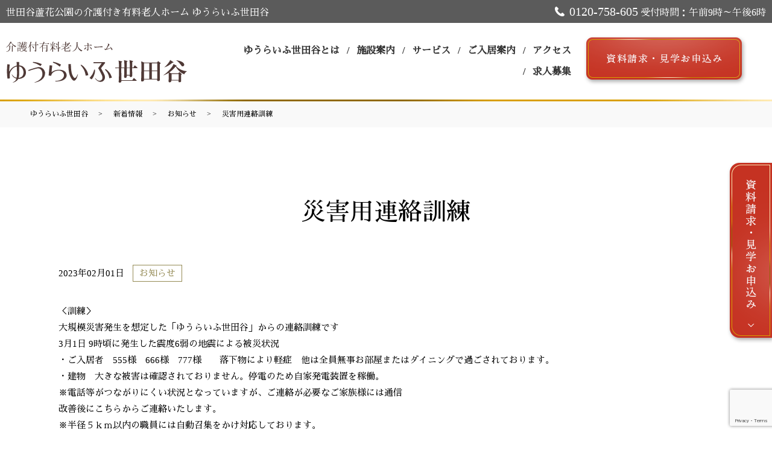

--- FILE ---
content_type: text/html; charset=UTF-8
request_url: https://www.youlife-home.com/newsall/news/8431/
body_size: 7314
content:
  <!DOCTYPE HTML>
<html lang="ja">
<head prefix="og: http://ogp.me/ns# fb: http://ogp.me/ns/fb# article: http://ogp.me/ns/article#">
  <!-- 20221207追加 -->
  <!-- Google Tag Manager -->
  <script>
    (function (w, d, s, l, i) {
      w[l] = w[l] || [];
      w[l].push({ "gtm.start": new Date().getTime(), event: "gtm.js" });
      var f = d.getElementsByTagName(s)[0],
        j = d.createElement(s),
        dl = l != "dataLayer" ? "&l=" + l : "";
      j.async = true;
      j.src = "https://www.googletagmanager.com/gtm.js?id=" + i + dl;
      f.parentNode.insertBefore(j, f);
    })(window, document, "script", "dataLayer", "GTM-TPLD3DS");
  </script>
  <!-- End Google Tag Manager -->
  
  <meta charset="utf-8">
  <meta http-equiv="X-UA-Compatible" content="IE=edge,chrome=1">
  <meta name="viewport" content="width=device-width, initial-scale=1">
  <title>災害用連絡訓練</title>

		<!-- All in One SEO 4.1.6.2 -->
		<meta name="description" content="＜訓練＞大規模災害発生を想定した「ゆうらいふ世田谷」からの連絡訓練です3月1日 9時頃に発生した震度6弱の地震による被災状況・ご入居者 555様 666様 777様 落下物により軽症 他は全員無事お部屋またはダイニング […]" />
		<meta name="robots" content="max-image-preview:large" />
		<link rel="canonical" href="https://www.youlife-home.com/newsall/news/8431/" />

		<meta name="google-site-verification" content="quoeiP0BIL_FCMDzKhyUjfYh5sxccMt7n37ZXLmbI_M" />
		<meta property="og:locale" content="ja_JP" />
		<meta property="og:site_name" content="介護付有料老人ホーム ゆうらいふ" />
		<meta property="og:type" content="article" />
		<meta property="og:title" content="災害用連絡訓練" />
		<meta property="og:description" content="＜訓練＞大規模災害発生を想定した「ゆうらいふ世田谷」からの連絡訓練です3月1日 9時頃に発生した震度6弱の地震による被災状況・ご入居者 555様 666様 777様 落下物により軽症 他は全員無事お部屋またはダイニング […]" />
		<meta property="og:url" content="https://www.youlife-home.com/newsall/news/8431/" />
		<meta property="og:image" content="https://www.youlife-home.com/wp-content/uploads/news.jpg" />
		<meta property="og:image:secure_url" content="https://www.youlife-home.com/wp-content/uploads/news.jpg" />
		<meta property="og:image:width" content="244" />
		<meta property="og:image:height" content="183" />
		<meta property="article:published_time" content="2023-01-31T23:58:10+00:00" />
		<meta property="article:modified_time" content="2023-03-02T03:03:32+00:00" />
		<meta name="twitter:card" content="summary" />
		<meta name="twitter:title" content="災害用連絡訓練" />
		<meta name="twitter:description" content="＜訓練＞大規模災害発生を想定した「ゆうらいふ世田谷」からの連絡訓練です3月1日 9時頃に発生した震度6弱の地震による被災状況・ご入居者 555様 666様 777様 落下物により軽症 他は全員無事お部屋またはダイニング […]" />
		<meta name="twitter:image" content="https://www.youlife-home.com/wp-content/uploads/news.jpg" />
		<script type="application/ld+json" class="aioseo-schema">
			{"@context":"https:\/\/schema.org","@graph":[{"@type":"WebSite","@id":"https:\/\/www.youlife-home.com\/#website","url":"https:\/\/www.youlife-home.com\/","name":"\u4ecb\u8b77\u4ed8\u6709\u6599\u8001\u4eba\u30db\u30fc\u30e0 \u3086\u3046\u3089\u3044\u3075","description":"\u300c\u3086\u3046\u3089\u3044\u3075\u300d\u306f\u9577\u5e74\u306e\u7d4c\u9a13\u3068\u5b9f\u7e3e\u3092\u3088\u308a\u3088\u304f\u767a\u5c55\u3055\u305b\u305f\u4ecb\u8b77\u4ed8\u304d\u6709\u6599\u8001\u4eba\u30db\u30fc\u30e0\u3067\u3059\u3002\u4fe1\u983c\u306e\u682a\u5f0f\u4f1a\u793e\u30bd\u30e9\u30b9\u30c8\u304c100\uff05\u51fa\u8cc7\u3059\u308b\u300c\u682a\u5f0f\u4f1a\u793e\u30bd\u30e9\u30b9\u30c8\u30b1\u30a2\u300d\u304c\u904b\u55b6\u3057\u3066\u3044\u307e\u3059\u3002","inLanguage":"ja","publisher":{"@id":"https:\/\/www.youlife-home.com\/#organization"}},{"@type":"Organization","@id":"https:\/\/www.youlife-home.com\/#organization","name":"\u4ecb\u8b77\u4ed8\u6709\u6599\u8001\u4eba\u30db\u30fc\u30e0 \u3086\u3046\u3089\u3044\u3075","url":"https:\/\/www.youlife-home.com\/","logo":{"@type":"ImageObject","@id":"https:\/\/www.youlife-home.com\/#organizationLogo","url":"\/wp-content\/uploads\/logo_ogp.jpg","width":1200,"height":630},"image":{"@id":"https:\/\/www.youlife-home.com\/#organizationLogo"}},{"@type":"BreadcrumbList","@id":"https:\/\/www.youlife-home.com\/newsall\/news\/8431\/#breadcrumblist","itemListElement":[{"@type":"ListItem","@id":"https:\/\/www.youlife-home.com\/#listItem","position":1,"item":{"@type":"WebPage","@id":"https:\/\/www.youlife-home.com\/","name":"\u30db\u30fc\u30e0","description":"\u300c\u3086\u3046\u3089\u3044\u3075\u300d\u306f\u9577\u5e74\u306e\u7d4c\u9a13\u3068\u5b9f\u7e3e\u3092\u3088\u308a\u3088\u304f\u767a\u5c55\u3055\u305b\u305f\u4ecb\u8b77\u4ed8\u304d\u6709\u6599\u8001\u4eba\u30db\u30fc\u30e0\u3067\u3059\u3002\u6771\u4eac\u90fd\u4e16\u7530\u8c37\u533a\u3068\u6a2a\u6d5c\u5e02\u90fd\u7b51\u533a\u306e\u65bd\u8a2d\u3067\u306f\u624b\u539a\u3044\u4ecb\u8b77\u30fb\u533b\u7642\u3001\u5145\u5b9f\u3057\u305f\u30ea\u30cf\u30d3\u30ea\u4f53\u5236\u3092\u6574\u3048\u3066\u3044\u307e\u3059\u3002","url":"https:\/\/www.youlife-home.com\/"},"nextItem":"https:\/\/www.youlife-home.com\/newsall\/news\/8431\/#listItem"},{"@type":"ListItem","@id":"https:\/\/www.youlife-home.com\/newsall\/news\/8431\/#listItem","position":2,"item":{"@type":"WebPage","@id":"https:\/\/www.youlife-home.com\/newsall\/news\/8431\/","name":"\u707d\u5bb3\u7528\u9023\u7d61\u8a13\u7df4","description":"\uff1c\u8a13\u7df4\uff1e\u5927\u898f\u6a21\u707d\u5bb3\u767a\u751f\u3092\u60f3\u5b9a\u3057\u305f\u300c\u3086\u3046\u3089\u3044\u3075\u4e16\u7530\u8c37\u300d\u304b\u3089\u306e\u9023\u7d61\u8a13\u7df4\u3067\u30593\u67081\u65e5 9\u6642\u9803\u306b\u767a\u751f\u3057\u305f\u9707\u5ea66\u5f31\u306e\u5730\u9707\u306b\u3088\u308b\u88ab\u707d\u72b6\u6cc1\u30fb\u3054\u5165\u5c45\u8005 555\u69d8 666\u69d8 777\u69d8 \u843d\u4e0b\u7269\u306b\u3088\u308a\u8efd\u75c7 \u4ed6\u306f\u5168\u54e1\u7121\u4e8b\u304a\u90e8\u5c4b\u307e\u305f\u306f\u30c0\u30a4\u30cb\u30f3\u30b0 [\u2026]","url":"https:\/\/www.youlife-home.com\/newsall\/news\/8431\/"},"previousItem":"https:\/\/www.youlife-home.com\/#listItem"}]},{"@type":"Person","@id":"https:\/\/www.youlife-home.com\/author\/authorname\/#author","url":"https:\/\/www.youlife-home.com\/author\/authorname\/","name":"s0365542","image":{"@type":"ImageObject","@id":"https:\/\/www.youlife-home.com\/newsall\/news\/8431\/#authorImage","url":"https:\/\/secure.gravatar.com\/avatar\/0b381df524f3ed4a96ba994aa1e1b3c6?s=96&d=mm&r=g","width":96,"height":96,"caption":"s0365542"}},{"@type":"WebPage","@id":"https:\/\/www.youlife-home.com\/newsall\/news\/8431\/#webpage","url":"https:\/\/www.youlife-home.com\/newsall\/news\/8431\/","name":"\u707d\u5bb3\u7528\u9023\u7d61\u8a13\u7df4","description":"\uff1c\u8a13\u7df4\uff1e\u5927\u898f\u6a21\u707d\u5bb3\u767a\u751f\u3092\u60f3\u5b9a\u3057\u305f\u300c\u3086\u3046\u3089\u3044\u3075\u4e16\u7530\u8c37\u300d\u304b\u3089\u306e\u9023\u7d61\u8a13\u7df4\u3067\u30593\u67081\u65e5 9\u6642\u9803\u306b\u767a\u751f\u3057\u305f\u9707\u5ea66\u5f31\u306e\u5730\u9707\u306b\u3088\u308b\u88ab\u707d\u72b6\u6cc1\u30fb\u3054\u5165\u5c45\u8005 555\u69d8 666\u69d8 777\u69d8 \u843d\u4e0b\u7269\u306b\u3088\u308a\u8efd\u75c7 \u4ed6\u306f\u5168\u54e1\u7121\u4e8b\u304a\u90e8\u5c4b\u307e\u305f\u306f\u30c0\u30a4\u30cb\u30f3\u30b0 [\u2026]","inLanguage":"ja","isPartOf":{"@id":"https:\/\/www.youlife-home.com\/#website"},"breadcrumb":{"@id":"https:\/\/www.youlife-home.com\/newsall\/news\/8431\/#breadcrumblist"},"author":"https:\/\/www.youlife-home.com\/author\/authorname\/#author","creator":"https:\/\/www.youlife-home.com\/author\/authorname\/#author","image":{"@type":"ImageObject","@id":"https:\/\/www.youlife-home.com\/#mainImage","url":"\/wp-content\/uploads\/news.jpg","width":244,"height":183,"caption":"\u304a\u77e5\u3089\u305b"},"primaryImageOfPage":{"@id":"https:\/\/www.youlife-home.com\/newsall\/news\/8431\/#mainImage"},"datePublished":"2023-01-31T23:58:10+09:00","dateModified":"2023-03-02T03:03:32+09:00"},{"@type":"Article","@id":"https:\/\/www.youlife-home.com\/newsall\/news\/8431\/#article","name":"\u707d\u5bb3\u7528\u9023\u7d61\u8a13\u7df4","description":"\uff1c\u8a13\u7df4\uff1e\u5927\u898f\u6a21\u707d\u5bb3\u767a\u751f\u3092\u60f3\u5b9a\u3057\u305f\u300c\u3086\u3046\u3089\u3044\u3075\u4e16\u7530\u8c37\u300d\u304b\u3089\u306e\u9023\u7d61\u8a13\u7df4\u3067\u30593\u67081\u65e5 9\u6642\u9803\u306b\u767a\u751f\u3057\u305f\u9707\u5ea66\u5f31\u306e\u5730\u9707\u306b\u3088\u308b\u88ab\u707d\u72b6\u6cc1\u30fb\u3054\u5165\u5c45\u8005 555\u69d8 666\u69d8 777\u69d8 \u843d\u4e0b\u7269\u306b\u3088\u308a\u8efd\u75c7 \u4ed6\u306f\u5168\u54e1\u7121\u4e8b\u304a\u90e8\u5c4b\u307e\u305f\u306f\u30c0\u30a4\u30cb\u30f3\u30b0 [\u2026]","inLanguage":"ja","headline":"\u707d\u5bb3\u7528\u9023\u7d61\u8a13\u7df4","author":{"@id":"https:\/\/www.youlife-home.com\/author\/authorname\/#author"},"publisher":{"@id":"https:\/\/www.youlife-home.com\/#organization"},"datePublished":"2023-01-31T23:58:10+09:00","dateModified":"2023-03-02T03:03:32+09:00","articleSection":"\u304a\u77e5\u3089\u305b","mainEntityOfPage":{"@id":"https:\/\/www.youlife-home.com\/newsall\/news\/8431\/#webpage"},"isPartOf":{"@id":"https:\/\/www.youlife-home.com\/newsall\/news\/8431\/#webpage"},"image":{"@type":"ImageObject","@id":"https:\/\/www.youlife-home.com\/#articleImage","url":"\/wp-content\/uploads\/news.jpg","width":244,"height":183,"caption":"\u304a\u77e5\u3089\u305b"}}]}
		</script>
		<!-- All in One SEO -->

<link rel='dns-prefetch' href='//cdn.jsdelivr.net' />
<link rel='dns-prefetch' href='//ajaxzip3.github.io' />
<link rel='dns-prefetch' href='//www.google.com' />
<link rel='dns-prefetch' href='//s.w.org' />
<link rel="alternate" type="application/rss+xml" title="介護付有料老人ホーム ゆうらいふ &raquo; 災害用連絡訓練 のコメントのフィード" href="https://www.youlife-home.com/newsall/news/8431/feed/" />
<link rel='stylesheet' id='safe-svg-svg-icon-style-css'  href='https://www.youlife-home.com/wp-content/plugins/safe-svg/includes/blocks/safe-svg/../../../dist/safe-svg-block-frontend.css' type='text/css' media='all' />
<link rel='stylesheet' id='contact-form-7-css'  href='https://www.youlife-home.com/wp-content/plugins/contact-form-7/includes/css/styles.css' type='text/css' media='all' />
<link rel='stylesheet' id='flatpickr-css-css'  href='https://cdn.jsdelivr.net/npm/flatpickr/dist/flatpickr.min.css' type='text/css' media='all' />
<script type='text/javascript' src='https://www.youlife-home.com/wp-content/themes/youlife-home.com/assets/js/vendor/jquery.min.js' id='jquery-js'></script>
<script type='text/javascript' src='https://cdn.jsdelivr.net/npm/flatpickr' id='flatpickr-js-js'></script>
<script type='text/javascript' src='//ajaxzip3.github.io/ajaxzip3.js' id='ajaxzip3-js-js'></script>
<link rel='shortlink' href='https://www.youlife-home.com/?p=8431' />
<script>
    jQuery(function($) {
      $('.flatpickr').flatpickr({
        locale: {
          firstDayOfWeek: 0,
          weekdays: {
            shorthand: ['日', '月', '火', '水', '木', '金', '土'],  // 短縮形
            longhand: ['日曜日', '月曜日', '火曜日', '水曜日', '木曜日', '金曜日', '土曜日']  // フルネーム
          },
          months: {
            shorthand: ['1月', '2月', '3月', '4月', '5月', '6月', '7月', '8月', '9月', '10月', '11月', '12月'],  // 短縮形
            longhand: ['1月', '2月', '3月', '4月', '5月', '6月', '7月', '8月', '9月', '10月', '11月', '12月']  // フルネーム
          }
        }
      });
    });
  </script><script>
                  jQuery(function($) {
                    $("#zip").attr('onKeyUp', 'AjaxZip3.zip2addr(this,\'\',\'address\',\'address\');');
                    $("#zip2").attr('onKeyUp', 'AjaxZip3.zip2addr(\'zip1\',\'zip2\',\'prefecture\',\'addr01\');');
                  })
                  </script>  <link href="https://fonts.googleapis.com/earlyaccess/notosansjapanese.css" rel="stylesheet" />
  <link href="https://www.youlife-home.com/wp-content/themes/youlife-home.com/assets/css/main.css?1769377838" rel="stylesheet" >
  <link href="https://use.fontawesome.com/releases/v5.0.6/css/all.css" rel="stylesheet">
  <script src="https://www.youlife-home.com/wp-content/themes/youlife-home.com/assets/js/vendor/respond.min.js"></script>

  
  
  




<script type="application/ld+json">
  {
    "@context": "http://schema.org",
    "@type": "BreadcrumbList",
    "itemListElement":
    [
      {
        "@type": "ListItem",
        "position": 1,
        "item":
        {
          "@id": "https://www.youlife-home.com/",
          "name": "介護付有料老人ホーム ゆうらいふ"
        }
      },
      {
        "@type": "ListItem",
        "position": 2,
        "item":
        {
          "@id": "https://www.youlife-home.com/setagaya/%e7%81%bd%e5%ae%b3%e7%94%a8%e9%80%a3%e7%b5%a1%e8%a8%93%e7%b7%b4-27/",
          "name": "災害用連絡訓練"
        }
      }
    ]
  }
  </script>
  <script type="application/ld+json">
  {
    "@context": "http://schema.org/",
    "@type": "LocalBusiness",
 ?  "name": "介護付有料老人ホームゆうらいふ世田谷",
    "address": "〒157-0063 東京都世田谷区粕谷2-8-5",
    "telephone": "0120-758-605",
    "faxNumber": "",
    "url": "https://www.youlife-home.com/setagaya/",
    "email": "",
    "image": "https://www.youlife-home.com/wp-content/uploads/setagaya_logo_ogp.jpg",
    "logo": "https://www.youlife-home.com/wp-content/uploads/setagaya_logo.svg"
  }
  </script>

</head>
<body class="scrollTop ">
  <!-- 20221207追加 -->
  <!-- Google Tag Manager (noscript) -->
  <noscript>
      <iframe src="https://www.googletagmanager.com/ns.html?id=GTM-TPLD3DS" height="0" width="0" style="display: none; visibility: hidden"></iframe>
    </noscript>
  <!-- End Google Tag Manager (noscript) -->
  
  <div id="fb-root"></div>
  <script>(function(d, s, id) {
    var js, fjs = d.getElementsByTagName(s)[0];
    if (d.getElementById(id)) return;
    js = d.createElement(s); js.id = id;
    js.src = 'https://connect.facebook.net/ja_JP/sdk.js#xfbml=1&version=v2.12';
    fjs.parentNode.insertBefore(js, fjs);
  }(document, 'script', 'facebook-jssdk'));</script>

  <header class="setagaya-page">
<div class="top-line">
      <div class="container gutters vert-align">
        <div class="row">
          <div class="col span_6">
            <span class="fs16 pt3">世田谷蘆花公園の介護付き有料老人ホーム ゆうらいふ世田谷</span>
          </div>
          <div class="col span_6 text-right">
            <span class="icon-phone white fs20">0120-758-605</span>
            <span class="fs16">受付時間：午前9時～午後6時</span>
          </div>
        </div>
      </div>
    </div>
    <div class="primary_header">
      <div class="container">
                <div class="title">
                      <a href="https://www.youlife-home.com/setagaya">
				<img src="/wp-content/uploads/setagaya_logo.svg" alt="介護付有料老人ホーム ゆうらいふ" class="logo_1">
        <img src="/wp-content/uploads/setagaya_logo2.svg" alt="介護付有料老人ホーム ゆうらいふ" class="logo_2">
			</a>
                  </div>

<div class="hdr_info2"><ul><li><a href="tel:0120758605"><img src="/wp-content/uploads/hdr_img001.svg" alt="お電話"><span>お電話</span></a></li>
  <li><a href="/setagaya/request/"><img src="/wp-content/uploads/hdr_img002.svg" alt="資料請求"><span>資料請求・見学申込</span></a></li></ul></div>
        <nav class="global_nav"><ul><li><a href="/setagaya/setagaya_about">ゆうらいふ世田谷とは</a></li>
<li class="has_under"><a href="#">施設案内</a>
<ul class="sub-menu">
	<li><a href="/setagaya/community">共同空間</a></li>
	<li><a href="/setagaya/facilities">居室空間</a></li>
</ul>
</li>
<li class="has_under"><a href="#">サービス</a>
<ul class="sub-menu">
	<li><a href="/setagaya/medicalcare">介護・医療サービス</a></li>
	<li><a href="/setagaya/meal">お食事</a></li>
	<li><a href="/setagaya/activity">アクティビティ</a></li>
</ul>
</li>
<li class="has_under"><a href="#">ご入居案内</a>
<ul class="sub-menu">
	<li><a href="/setagaya/setagaya_process">ご入居案内</a></li>
	<li><a href="/setagaya/expense">費用について</a></li>
</ul>
</li>
<li class="has_under"><a href="#">アクセス</a>
<ul class="sub-menu">
	<li><a href="/setagaya/access">アクセス</a></li>
	<li><a href="/setagaya/environment">周辺環境</a></li>
</ul>
</li>
<li><a href="https://www.youlife-home.com/setagaya/recruit/">求人募集</a></li>

			<li class="df_btn_area">
                <div class="hdr_info_wrap">
				<div class="hdr_info">
                  <h3>お問い合わせ</h3>
				  <p class="setagaya_sp_tel"><span>TEL:<a href="tel:0120758605">0120-758-605</a></span></p>
                  <p class="more"><a href="/setagaya/request/" class="add_arrow">資料請求</a></p>
                  <p class="more"><a href="/setagaya/tour/" class="add_arrow">見学申込</a></p>
                </div></div>
                  </li>
			</ul>
			<div class="menu_icon_box"><div class="menu_icon"><a href="#menu"><span class="menu_icon_area"><span class="menu_icon_span">メニュー開閉</span><span class="sp_menu_icon_txt">メニュー</span></span></a></div></div></nav>			<div class="hdr_info_wrap">
              <div class="hdr_info">
                <p>
                  <a href="/setagaya/request">
                    <img src="/wp-content/uploads/btn_kengaku_header.png" alt="資料請求・見学お申し込み">
                  </a>
                </p>
              </div>
            </div>
      </div>
    </div>
  </header>





<main>




 
 
     <div class="bread_wrap">
       <div class="container gutters">
         <div class="row bread">
           <ul class="col span_12">
             <li><a href="/setagaya">ゆうらいふ世田谷</a></li>
             <li><a href="/category/newsall">新着情報</a></li>
             <li><a href="https://www.youlife-home.com/category/newsall/news/">お知らせ</a></li>
                          <li>災害用連絡訓練</li>
            
           </ul>
         </div>
       </div>
   </div>
 
 
 






   <section class="mb0">

     <div class="container gutters">

       <div class="row">

         
         <div class="col span_12 column_main">

                 <article class="row article_detail news_event_layout">
      <h1>災害用連絡訓練</h1>
      <div class="article_date">
        <p>2023年02月01日<span class="">
                  <a class="cate-name news" href="https://www.youlife-home.com/category/newsall/news/" alt="お知らせ">お知らせ</a>                </span>
        </p>
      </div>
      <div class="row">
        <div class="col span_12">
          <p><span>＜訓練＞</span><br /><span>大規模災害発生を想定した「ゆうらいふ世田谷」からの連絡訓練です</span><br /><span>3月1日 9時頃に発生した震度6弱の地震による被災状況</span><br /><span>・ご入居者　555様　666様　777様　　落下物により軽症　他は全員無事お部屋またはダイニングで過ごされております。</span><br /><span>・建物　大きな被害は確認されておりません。停電のため自家発電装置を稼働。</span><br /><span>※電話等がつながりにくい状況となっていますが、ご連絡が必要なご家族様には通信</span><br /><span>改善後にこちらからご連絡いたします。</span><br /><span>※半径５ｋｍ以内の職員には自動召集をかけ対応しております。</span><br /><span>※web171に入力される訓練内容とは異なります</span></p>        </div>
      </div>

          </article>

    <div class='epress_pager splayout_pager'>
      <div class="row sp_image_cols sp_col2">
        <ul>
          <li class=" text-right sp-text-center pref-link"><a href="https://www.youlife-home.com/newsall/news/8367/" rel="prev"><span class="pc-only">前の記事を見る</span></a></li>
          <li class="text-left sp-text-center next-link"><a href="https://www.youlife-home.com/newsall/news/8579/" rel="next"><span class="pc-only">次の記事を見る</span></a></li>
        </ul>
      </div>
  </div>
      
         </div>

         
       </div>

     </div>

     

     


      
      <section class="sec08">
    <div class="container gutters">
    <div class="row">
    <div class="col span_4">
    <figure><img src="/wp-content/uploads/ftr_logo_setagaya.svg" alt="介護付有料老人ホームゆうらいふ世田谷" />
    <figcaption>〒157-0063 東京都世田谷区粕谷2-8-5</figcaption>
    </figure>
    </div>
    <div class="col span_8 light-bl">
    <p class="fs24">お気軽にお問い合わせください</p>
    <div class="icon-phone bottom-line ">
    <div class="icon-phone_tel">
    <ul>
    <li><img src="/wp-content/uploads/ftr_tel.png" alt="tel" /></li>
    <li><span>0120-758-605</span></li>
    </ul>
    </div>
    <div class="fs20 pc-only">受付時間 午前9時～午後6時</div>
    <div class="phone-btn"><a href="/faq" target="_blank" class="btn-small-other" rel="noopener">よくあるご質問はこちら</a><i class="fas fa-external-link-alt"></i></div>
    </div>
    <div class="row">
    <div class="col span_12">
    <p class="more effect01"><a href="/setagaya/tour/" class="add_arrow">
        <img src="/wp-content/uploads/footer_btn_kengaku_setagaya.png" alt="資料請求・見学申込">
    </a></p>
    </div>
    </div>
    <!-- <p style="font-size: 12px;">※ボタンを押すとメールアプリが起動します。<br />必要事項をご記入いただきメールを送信してください。<br />上記リンクをクリックしてもメールアプリが立ち上がらない方は、<a href="/guide">こちら</a>をクリックしてください。</p> -->
    </div>
    </div>
    </div>
    </section>



      




   </section>

   
</main>



<footer>                    <div class="side_btn">
               <figure class="btn02 pc-only">
                   <a href="/setagaya/request/">
                       <img src="/wp-content/uploads/side_btn_kengaku_setagaya.png" alt="資料請求・見学申込">
                       <!-- <img src="/wp-content/uploads/setagaya_cta.png" alt="資料請求・見学申込"> -->
                   </a>
               </figure>
               <!-- <p class="more effect01 sp-only">
                <a href="/setagaya/request" class="add_arrow">WEBで資料請求された方限定<br>今ならご成約で15万円分の家具補助<br>キャッシュバックキャンペーン</a>
                <a href="/setagaya/request" class="add_arrow">資料請求・見学申込</a>
              </p> -->
              <figure class="sp-only">
                <a href="/setagaya/request">
                  <img src="/wp-content/uploads/sp_btn_kengaku.png" alt="資料請求・見学申込">
                </a>
              </figure>
          </div>
              <div class="footer_nav_wrap">
      <div class="container">
        <div class="row reverse">
            
          <div class="col span_5">
            <nav class="col span_12"><ul><li><a href="https://www.youlife-home.com/">ゆうらいふTOP</a></li>
<li><a target="_blank" rel="noopener" href="https://www.youlife-home.com/solastocare/company/">事業会社</a></li>
<li><a href="https://www.youlife-home.com/policy/">プライバシーポリシー</a></li>
<li><a href="https://www.youlife-home.com/sitemap/">サイトマップ</a></li>
</ul></nav>          </div>
          <!-- <div class="col span_7">
            <p>&copy; 2006-2026 MITSUISUMITOMO INSURANCE Care Network Company.</p>
          </div> -->
        </div>
      </div>
    </div>
    <div class="footer_copyright_wrap">
	  <p class="pagetop"><a href="#top"></a></p>
    </div>

  </footer>

  <script src="https://www.youlife-home.com/wp-content/themes/youlife-home.com/assets/js/vendor/bundle.js"></script>
  <script src="https://www.youlife-home.com/wp-content/themes/youlife-home.com/assets/js/main.js?"></script>


  <!-- twitter -->
  <script>!function(d,s,id){var js,fjs=d.getElementsByTagName(s)[0],p=/^http:/.test(d.location)?'http':'https';if(!d.getElementById(id)){js=d.createElement(s);js.id=id;js.src=p+'://platform.twitter.com/widgets.js';fjs.parentNode.insertBefore(js,fjs);}}(document, 'script', 'twitter-wjs');</script>

  <script src="https://d.line-scdn.net/r/web/social-plugin/js/thirdparty/loader.min.js" async="async" defer="defer"></script>
  <script>

  </script>
  <script type='text/javascript' src='https://www.youlife-home.com/wp-includes/js/dist/vendor/wp-polyfill.min.js' id='wp-polyfill-js'></script>
<script type='text/javascript' id='wp-polyfill-js-after'>
( 'fetch' in window ) || document.write( '<script src="https://www.youlife-home.com/wp-includes/js/dist/vendor/wp-polyfill-fetch.min.js"></scr' + 'ipt>' );( document.contains ) || document.write( '<script src="https://www.youlife-home.com/wp-includes/js/dist/vendor/wp-polyfill-node-contains.min.js"></scr' + 'ipt>' );( window.DOMRect ) || document.write( '<script src="https://www.youlife-home.com/wp-includes/js/dist/vendor/wp-polyfill-dom-rect.min.js"></scr' + 'ipt>' );( window.URL && window.URL.prototype && window.URLSearchParams ) || document.write( '<script src="https://www.youlife-home.com/wp-includes/js/dist/vendor/wp-polyfill-url.min.js"></scr' + 'ipt>' );( window.FormData && window.FormData.prototype.keys ) || document.write( '<script src="https://www.youlife-home.com/wp-includes/js/dist/vendor/wp-polyfill-formdata.min.js"></scr' + 'ipt>' );( Element.prototype.matches && Element.prototype.closest ) || document.write( '<script src="https://www.youlife-home.com/wp-includes/js/dist/vendor/wp-polyfill-element-closest.min.js"></scr' + 'ipt>' );( 'objectFit' in document.documentElement.style ) || document.write( '<script src="https://www.youlife-home.com/wp-includes/js/dist/vendor/wp-polyfill-object-fit.min.js"></scr' + 'ipt>' );
</script>
<script type='text/javascript' id='contact-form-7-js-extra'>
/* <![CDATA[ */
var wpcf7 = {"api":{"root":"https:\/\/www.youlife-home.com\/wp-json\/","namespace":"contact-form-7\/v1"}};
/* ]]> */
</script>
<script type='text/javascript' src='https://www.youlife-home.com/wp-content/plugins/contact-form-7/includes/js/index.js' id='contact-form-7-js'></script>
<script type='text/javascript' src='https://www.google.com/recaptcha/api.js?render=6Ldt21clAAAAAKqKosnMabMIXz7v4xg_eiUAfMKH' id='google-recaptcha-js'></script>
<script type='text/javascript' id='wpcf7-recaptcha-js-extra'>
/* <![CDATA[ */
var wpcf7_recaptcha = {"sitekey":"6Ldt21clAAAAAKqKosnMabMIXz7v4xg_eiUAfMKH","actions":{"homepage":"homepage","contactform":"contactform"}};
/* ]]> */
</script>
<script type='text/javascript' src='https://www.youlife-home.com/wp-content/plugins/contact-form-7/modules/recaptcha/index.js' id='wpcf7-recaptcha-js'></script>
</body>
</html>


--- FILE ---
content_type: text/html; charset=utf-8
request_url: https://www.google.com/recaptcha/api2/anchor?ar=1&k=6Ldt21clAAAAAKqKosnMabMIXz7v4xg_eiUAfMKH&co=aHR0cHM6Ly93d3cueW91bGlmZS1ob21lLmNvbTo0NDM.&hl=en&v=PoyoqOPhxBO7pBk68S4YbpHZ&size=invisible&anchor-ms=20000&execute-ms=30000&cb=fjwkxhb0iwup
body_size: 48669
content:
<!DOCTYPE HTML><html dir="ltr" lang="en"><head><meta http-equiv="Content-Type" content="text/html; charset=UTF-8">
<meta http-equiv="X-UA-Compatible" content="IE=edge">
<title>reCAPTCHA</title>
<style type="text/css">
/* cyrillic-ext */
@font-face {
  font-family: 'Roboto';
  font-style: normal;
  font-weight: 400;
  font-stretch: 100%;
  src: url(//fonts.gstatic.com/s/roboto/v48/KFO7CnqEu92Fr1ME7kSn66aGLdTylUAMa3GUBHMdazTgWw.woff2) format('woff2');
  unicode-range: U+0460-052F, U+1C80-1C8A, U+20B4, U+2DE0-2DFF, U+A640-A69F, U+FE2E-FE2F;
}
/* cyrillic */
@font-face {
  font-family: 'Roboto';
  font-style: normal;
  font-weight: 400;
  font-stretch: 100%;
  src: url(//fonts.gstatic.com/s/roboto/v48/KFO7CnqEu92Fr1ME7kSn66aGLdTylUAMa3iUBHMdazTgWw.woff2) format('woff2');
  unicode-range: U+0301, U+0400-045F, U+0490-0491, U+04B0-04B1, U+2116;
}
/* greek-ext */
@font-face {
  font-family: 'Roboto';
  font-style: normal;
  font-weight: 400;
  font-stretch: 100%;
  src: url(//fonts.gstatic.com/s/roboto/v48/KFO7CnqEu92Fr1ME7kSn66aGLdTylUAMa3CUBHMdazTgWw.woff2) format('woff2');
  unicode-range: U+1F00-1FFF;
}
/* greek */
@font-face {
  font-family: 'Roboto';
  font-style: normal;
  font-weight: 400;
  font-stretch: 100%;
  src: url(//fonts.gstatic.com/s/roboto/v48/KFO7CnqEu92Fr1ME7kSn66aGLdTylUAMa3-UBHMdazTgWw.woff2) format('woff2');
  unicode-range: U+0370-0377, U+037A-037F, U+0384-038A, U+038C, U+038E-03A1, U+03A3-03FF;
}
/* math */
@font-face {
  font-family: 'Roboto';
  font-style: normal;
  font-weight: 400;
  font-stretch: 100%;
  src: url(//fonts.gstatic.com/s/roboto/v48/KFO7CnqEu92Fr1ME7kSn66aGLdTylUAMawCUBHMdazTgWw.woff2) format('woff2');
  unicode-range: U+0302-0303, U+0305, U+0307-0308, U+0310, U+0312, U+0315, U+031A, U+0326-0327, U+032C, U+032F-0330, U+0332-0333, U+0338, U+033A, U+0346, U+034D, U+0391-03A1, U+03A3-03A9, U+03B1-03C9, U+03D1, U+03D5-03D6, U+03F0-03F1, U+03F4-03F5, U+2016-2017, U+2034-2038, U+203C, U+2040, U+2043, U+2047, U+2050, U+2057, U+205F, U+2070-2071, U+2074-208E, U+2090-209C, U+20D0-20DC, U+20E1, U+20E5-20EF, U+2100-2112, U+2114-2115, U+2117-2121, U+2123-214F, U+2190, U+2192, U+2194-21AE, U+21B0-21E5, U+21F1-21F2, U+21F4-2211, U+2213-2214, U+2216-22FF, U+2308-230B, U+2310, U+2319, U+231C-2321, U+2336-237A, U+237C, U+2395, U+239B-23B7, U+23D0, U+23DC-23E1, U+2474-2475, U+25AF, U+25B3, U+25B7, U+25BD, U+25C1, U+25CA, U+25CC, U+25FB, U+266D-266F, U+27C0-27FF, U+2900-2AFF, U+2B0E-2B11, U+2B30-2B4C, U+2BFE, U+3030, U+FF5B, U+FF5D, U+1D400-1D7FF, U+1EE00-1EEFF;
}
/* symbols */
@font-face {
  font-family: 'Roboto';
  font-style: normal;
  font-weight: 400;
  font-stretch: 100%;
  src: url(//fonts.gstatic.com/s/roboto/v48/KFO7CnqEu92Fr1ME7kSn66aGLdTylUAMaxKUBHMdazTgWw.woff2) format('woff2');
  unicode-range: U+0001-000C, U+000E-001F, U+007F-009F, U+20DD-20E0, U+20E2-20E4, U+2150-218F, U+2190, U+2192, U+2194-2199, U+21AF, U+21E6-21F0, U+21F3, U+2218-2219, U+2299, U+22C4-22C6, U+2300-243F, U+2440-244A, U+2460-24FF, U+25A0-27BF, U+2800-28FF, U+2921-2922, U+2981, U+29BF, U+29EB, U+2B00-2BFF, U+4DC0-4DFF, U+FFF9-FFFB, U+10140-1018E, U+10190-1019C, U+101A0, U+101D0-101FD, U+102E0-102FB, U+10E60-10E7E, U+1D2C0-1D2D3, U+1D2E0-1D37F, U+1F000-1F0FF, U+1F100-1F1AD, U+1F1E6-1F1FF, U+1F30D-1F30F, U+1F315, U+1F31C, U+1F31E, U+1F320-1F32C, U+1F336, U+1F378, U+1F37D, U+1F382, U+1F393-1F39F, U+1F3A7-1F3A8, U+1F3AC-1F3AF, U+1F3C2, U+1F3C4-1F3C6, U+1F3CA-1F3CE, U+1F3D4-1F3E0, U+1F3ED, U+1F3F1-1F3F3, U+1F3F5-1F3F7, U+1F408, U+1F415, U+1F41F, U+1F426, U+1F43F, U+1F441-1F442, U+1F444, U+1F446-1F449, U+1F44C-1F44E, U+1F453, U+1F46A, U+1F47D, U+1F4A3, U+1F4B0, U+1F4B3, U+1F4B9, U+1F4BB, U+1F4BF, U+1F4C8-1F4CB, U+1F4D6, U+1F4DA, U+1F4DF, U+1F4E3-1F4E6, U+1F4EA-1F4ED, U+1F4F7, U+1F4F9-1F4FB, U+1F4FD-1F4FE, U+1F503, U+1F507-1F50B, U+1F50D, U+1F512-1F513, U+1F53E-1F54A, U+1F54F-1F5FA, U+1F610, U+1F650-1F67F, U+1F687, U+1F68D, U+1F691, U+1F694, U+1F698, U+1F6AD, U+1F6B2, U+1F6B9-1F6BA, U+1F6BC, U+1F6C6-1F6CF, U+1F6D3-1F6D7, U+1F6E0-1F6EA, U+1F6F0-1F6F3, U+1F6F7-1F6FC, U+1F700-1F7FF, U+1F800-1F80B, U+1F810-1F847, U+1F850-1F859, U+1F860-1F887, U+1F890-1F8AD, U+1F8B0-1F8BB, U+1F8C0-1F8C1, U+1F900-1F90B, U+1F93B, U+1F946, U+1F984, U+1F996, U+1F9E9, U+1FA00-1FA6F, U+1FA70-1FA7C, U+1FA80-1FA89, U+1FA8F-1FAC6, U+1FACE-1FADC, U+1FADF-1FAE9, U+1FAF0-1FAF8, U+1FB00-1FBFF;
}
/* vietnamese */
@font-face {
  font-family: 'Roboto';
  font-style: normal;
  font-weight: 400;
  font-stretch: 100%;
  src: url(//fonts.gstatic.com/s/roboto/v48/KFO7CnqEu92Fr1ME7kSn66aGLdTylUAMa3OUBHMdazTgWw.woff2) format('woff2');
  unicode-range: U+0102-0103, U+0110-0111, U+0128-0129, U+0168-0169, U+01A0-01A1, U+01AF-01B0, U+0300-0301, U+0303-0304, U+0308-0309, U+0323, U+0329, U+1EA0-1EF9, U+20AB;
}
/* latin-ext */
@font-face {
  font-family: 'Roboto';
  font-style: normal;
  font-weight: 400;
  font-stretch: 100%;
  src: url(//fonts.gstatic.com/s/roboto/v48/KFO7CnqEu92Fr1ME7kSn66aGLdTylUAMa3KUBHMdazTgWw.woff2) format('woff2');
  unicode-range: U+0100-02BA, U+02BD-02C5, U+02C7-02CC, U+02CE-02D7, U+02DD-02FF, U+0304, U+0308, U+0329, U+1D00-1DBF, U+1E00-1E9F, U+1EF2-1EFF, U+2020, U+20A0-20AB, U+20AD-20C0, U+2113, U+2C60-2C7F, U+A720-A7FF;
}
/* latin */
@font-face {
  font-family: 'Roboto';
  font-style: normal;
  font-weight: 400;
  font-stretch: 100%;
  src: url(//fonts.gstatic.com/s/roboto/v48/KFO7CnqEu92Fr1ME7kSn66aGLdTylUAMa3yUBHMdazQ.woff2) format('woff2');
  unicode-range: U+0000-00FF, U+0131, U+0152-0153, U+02BB-02BC, U+02C6, U+02DA, U+02DC, U+0304, U+0308, U+0329, U+2000-206F, U+20AC, U+2122, U+2191, U+2193, U+2212, U+2215, U+FEFF, U+FFFD;
}
/* cyrillic-ext */
@font-face {
  font-family: 'Roboto';
  font-style: normal;
  font-weight: 500;
  font-stretch: 100%;
  src: url(//fonts.gstatic.com/s/roboto/v48/KFO7CnqEu92Fr1ME7kSn66aGLdTylUAMa3GUBHMdazTgWw.woff2) format('woff2');
  unicode-range: U+0460-052F, U+1C80-1C8A, U+20B4, U+2DE0-2DFF, U+A640-A69F, U+FE2E-FE2F;
}
/* cyrillic */
@font-face {
  font-family: 'Roboto';
  font-style: normal;
  font-weight: 500;
  font-stretch: 100%;
  src: url(//fonts.gstatic.com/s/roboto/v48/KFO7CnqEu92Fr1ME7kSn66aGLdTylUAMa3iUBHMdazTgWw.woff2) format('woff2');
  unicode-range: U+0301, U+0400-045F, U+0490-0491, U+04B0-04B1, U+2116;
}
/* greek-ext */
@font-face {
  font-family: 'Roboto';
  font-style: normal;
  font-weight: 500;
  font-stretch: 100%;
  src: url(//fonts.gstatic.com/s/roboto/v48/KFO7CnqEu92Fr1ME7kSn66aGLdTylUAMa3CUBHMdazTgWw.woff2) format('woff2');
  unicode-range: U+1F00-1FFF;
}
/* greek */
@font-face {
  font-family: 'Roboto';
  font-style: normal;
  font-weight: 500;
  font-stretch: 100%;
  src: url(//fonts.gstatic.com/s/roboto/v48/KFO7CnqEu92Fr1ME7kSn66aGLdTylUAMa3-UBHMdazTgWw.woff2) format('woff2');
  unicode-range: U+0370-0377, U+037A-037F, U+0384-038A, U+038C, U+038E-03A1, U+03A3-03FF;
}
/* math */
@font-face {
  font-family: 'Roboto';
  font-style: normal;
  font-weight: 500;
  font-stretch: 100%;
  src: url(//fonts.gstatic.com/s/roboto/v48/KFO7CnqEu92Fr1ME7kSn66aGLdTylUAMawCUBHMdazTgWw.woff2) format('woff2');
  unicode-range: U+0302-0303, U+0305, U+0307-0308, U+0310, U+0312, U+0315, U+031A, U+0326-0327, U+032C, U+032F-0330, U+0332-0333, U+0338, U+033A, U+0346, U+034D, U+0391-03A1, U+03A3-03A9, U+03B1-03C9, U+03D1, U+03D5-03D6, U+03F0-03F1, U+03F4-03F5, U+2016-2017, U+2034-2038, U+203C, U+2040, U+2043, U+2047, U+2050, U+2057, U+205F, U+2070-2071, U+2074-208E, U+2090-209C, U+20D0-20DC, U+20E1, U+20E5-20EF, U+2100-2112, U+2114-2115, U+2117-2121, U+2123-214F, U+2190, U+2192, U+2194-21AE, U+21B0-21E5, U+21F1-21F2, U+21F4-2211, U+2213-2214, U+2216-22FF, U+2308-230B, U+2310, U+2319, U+231C-2321, U+2336-237A, U+237C, U+2395, U+239B-23B7, U+23D0, U+23DC-23E1, U+2474-2475, U+25AF, U+25B3, U+25B7, U+25BD, U+25C1, U+25CA, U+25CC, U+25FB, U+266D-266F, U+27C0-27FF, U+2900-2AFF, U+2B0E-2B11, U+2B30-2B4C, U+2BFE, U+3030, U+FF5B, U+FF5D, U+1D400-1D7FF, U+1EE00-1EEFF;
}
/* symbols */
@font-face {
  font-family: 'Roboto';
  font-style: normal;
  font-weight: 500;
  font-stretch: 100%;
  src: url(//fonts.gstatic.com/s/roboto/v48/KFO7CnqEu92Fr1ME7kSn66aGLdTylUAMaxKUBHMdazTgWw.woff2) format('woff2');
  unicode-range: U+0001-000C, U+000E-001F, U+007F-009F, U+20DD-20E0, U+20E2-20E4, U+2150-218F, U+2190, U+2192, U+2194-2199, U+21AF, U+21E6-21F0, U+21F3, U+2218-2219, U+2299, U+22C4-22C6, U+2300-243F, U+2440-244A, U+2460-24FF, U+25A0-27BF, U+2800-28FF, U+2921-2922, U+2981, U+29BF, U+29EB, U+2B00-2BFF, U+4DC0-4DFF, U+FFF9-FFFB, U+10140-1018E, U+10190-1019C, U+101A0, U+101D0-101FD, U+102E0-102FB, U+10E60-10E7E, U+1D2C0-1D2D3, U+1D2E0-1D37F, U+1F000-1F0FF, U+1F100-1F1AD, U+1F1E6-1F1FF, U+1F30D-1F30F, U+1F315, U+1F31C, U+1F31E, U+1F320-1F32C, U+1F336, U+1F378, U+1F37D, U+1F382, U+1F393-1F39F, U+1F3A7-1F3A8, U+1F3AC-1F3AF, U+1F3C2, U+1F3C4-1F3C6, U+1F3CA-1F3CE, U+1F3D4-1F3E0, U+1F3ED, U+1F3F1-1F3F3, U+1F3F5-1F3F7, U+1F408, U+1F415, U+1F41F, U+1F426, U+1F43F, U+1F441-1F442, U+1F444, U+1F446-1F449, U+1F44C-1F44E, U+1F453, U+1F46A, U+1F47D, U+1F4A3, U+1F4B0, U+1F4B3, U+1F4B9, U+1F4BB, U+1F4BF, U+1F4C8-1F4CB, U+1F4D6, U+1F4DA, U+1F4DF, U+1F4E3-1F4E6, U+1F4EA-1F4ED, U+1F4F7, U+1F4F9-1F4FB, U+1F4FD-1F4FE, U+1F503, U+1F507-1F50B, U+1F50D, U+1F512-1F513, U+1F53E-1F54A, U+1F54F-1F5FA, U+1F610, U+1F650-1F67F, U+1F687, U+1F68D, U+1F691, U+1F694, U+1F698, U+1F6AD, U+1F6B2, U+1F6B9-1F6BA, U+1F6BC, U+1F6C6-1F6CF, U+1F6D3-1F6D7, U+1F6E0-1F6EA, U+1F6F0-1F6F3, U+1F6F7-1F6FC, U+1F700-1F7FF, U+1F800-1F80B, U+1F810-1F847, U+1F850-1F859, U+1F860-1F887, U+1F890-1F8AD, U+1F8B0-1F8BB, U+1F8C0-1F8C1, U+1F900-1F90B, U+1F93B, U+1F946, U+1F984, U+1F996, U+1F9E9, U+1FA00-1FA6F, U+1FA70-1FA7C, U+1FA80-1FA89, U+1FA8F-1FAC6, U+1FACE-1FADC, U+1FADF-1FAE9, U+1FAF0-1FAF8, U+1FB00-1FBFF;
}
/* vietnamese */
@font-face {
  font-family: 'Roboto';
  font-style: normal;
  font-weight: 500;
  font-stretch: 100%;
  src: url(//fonts.gstatic.com/s/roboto/v48/KFO7CnqEu92Fr1ME7kSn66aGLdTylUAMa3OUBHMdazTgWw.woff2) format('woff2');
  unicode-range: U+0102-0103, U+0110-0111, U+0128-0129, U+0168-0169, U+01A0-01A1, U+01AF-01B0, U+0300-0301, U+0303-0304, U+0308-0309, U+0323, U+0329, U+1EA0-1EF9, U+20AB;
}
/* latin-ext */
@font-face {
  font-family: 'Roboto';
  font-style: normal;
  font-weight: 500;
  font-stretch: 100%;
  src: url(//fonts.gstatic.com/s/roboto/v48/KFO7CnqEu92Fr1ME7kSn66aGLdTylUAMa3KUBHMdazTgWw.woff2) format('woff2');
  unicode-range: U+0100-02BA, U+02BD-02C5, U+02C7-02CC, U+02CE-02D7, U+02DD-02FF, U+0304, U+0308, U+0329, U+1D00-1DBF, U+1E00-1E9F, U+1EF2-1EFF, U+2020, U+20A0-20AB, U+20AD-20C0, U+2113, U+2C60-2C7F, U+A720-A7FF;
}
/* latin */
@font-face {
  font-family: 'Roboto';
  font-style: normal;
  font-weight: 500;
  font-stretch: 100%;
  src: url(//fonts.gstatic.com/s/roboto/v48/KFO7CnqEu92Fr1ME7kSn66aGLdTylUAMa3yUBHMdazQ.woff2) format('woff2');
  unicode-range: U+0000-00FF, U+0131, U+0152-0153, U+02BB-02BC, U+02C6, U+02DA, U+02DC, U+0304, U+0308, U+0329, U+2000-206F, U+20AC, U+2122, U+2191, U+2193, U+2212, U+2215, U+FEFF, U+FFFD;
}
/* cyrillic-ext */
@font-face {
  font-family: 'Roboto';
  font-style: normal;
  font-weight: 900;
  font-stretch: 100%;
  src: url(//fonts.gstatic.com/s/roboto/v48/KFO7CnqEu92Fr1ME7kSn66aGLdTylUAMa3GUBHMdazTgWw.woff2) format('woff2');
  unicode-range: U+0460-052F, U+1C80-1C8A, U+20B4, U+2DE0-2DFF, U+A640-A69F, U+FE2E-FE2F;
}
/* cyrillic */
@font-face {
  font-family: 'Roboto';
  font-style: normal;
  font-weight: 900;
  font-stretch: 100%;
  src: url(//fonts.gstatic.com/s/roboto/v48/KFO7CnqEu92Fr1ME7kSn66aGLdTylUAMa3iUBHMdazTgWw.woff2) format('woff2');
  unicode-range: U+0301, U+0400-045F, U+0490-0491, U+04B0-04B1, U+2116;
}
/* greek-ext */
@font-face {
  font-family: 'Roboto';
  font-style: normal;
  font-weight: 900;
  font-stretch: 100%;
  src: url(//fonts.gstatic.com/s/roboto/v48/KFO7CnqEu92Fr1ME7kSn66aGLdTylUAMa3CUBHMdazTgWw.woff2) format('woff2');
  unicode-range: U+1F00-1FFF;
}
/* greek */
@font-face {
  font-family: 'Roboto';
  font-style: normal;
  font-weight: 900;
  font-stretch: 100%;
  src: url(//fonts.gstatic.com/s/roboto/v48/KFO7CnqEu92Fr1ME7kSn66aGLdTylUAMa3-UBHMdazTgWw.woff2) format('woff2');
  unicode-range: U+0370-0377, U+037A-037F, U+0384-038A, U+038C, U+038E-03A1, U+03A3-03FF;
}
/* math */
@font-face {
  font-family: 'Roboto';
  font-style: normal;
  font-weight: 900;
  font-stretch: 100%;
  src: url(//fonts.gstatic.com/s/roboto/v48/KFO7CnqEu92Fr1ME7kSn66aGLdTylUAMawCUBHMdazTgWw.woff2) format('woff2');
  unicode-range: U+0302-0303, U+0305, U+0307-0308, U+0310, U+0312, U+0315, U+031A, U+0326-0327, U+032C, U+032F-0330, U+0332-0333, U+0338, U+033A, U+0346, U+034D, U+0391-03A1, U+03A3-03A9, U+03B1-03C9, U+03D1, U+03D5-03D6, U+03F0-03F1, U+03F4-03F5, U+2016-2017, U+2034-2038, U+203C, U+2040, U+2043, U+2047, U+2050, U+2057, U+205F, U+2070-2071, U+2074-208E, U+2090-209C, U+20D0-20DC, U+20E1, U+20E5-20EF, U+2100-2112, U+2114-2115, U+2117-2121, U+2123-214F, U+2190, U+2192, U+2194-21AE, U+21B0-21E5, U+21F1-21F2, U+21F4-2211, U+2213-2214, U+2216-22FF, U+2308-230B, U+2310, U+2319, U+231C-2321, U+2336-237A, U+237C, U+2395, U+239B-23B7, U+23D0, U+23DC-23E1, U+2474-2475, U+25AF, U+25B3, U+25B7, U+25BD, U+25C1, U+25CA, U+25CC, U+25FB, U+266D-266F, U+27C0-27FF, U+2900-2AFF, U+2B0E-2B11, U+2B30-2B4C, U+2BFE, U+3030, U+FF5B, U+FF5D, U+1D400-1D7FF, U+1EE00-1EEFF;
}
/* symbols */
@font-face {
  font-family: 'Roboto';
  font-style: normal;
  font-weight: 900;
  font-stretch: 100%;
  src: url(//fonts.gstatic.com/s/roboto/v48/KFO7CnqEu92Fr1ME7kSn66aGLdTylUAMaxKUBHMdazTgWw.woff2) format('woff2');
  unicode-range: U+0001-000C, U+000E-001F, U+007F-009F, U+20DD-20E0, U+20E2-20E4, U+2150-218F, U+2190, U+2192, U+2194-2199, U+21AF, U+21E6-21F0, U+21F3, U+2218-2219, U+2299, U+22C4-22C6, U+2300-243F, U+2440-244A, U+2460-24FF, U+25A0-27BF, U+2800-28FF, U+2921-2922, U+2981, U+29BF, U+29EB, U+2B00-2BFF, U+4DC0-4DFF, U+FFF9-FFFB, U+10140-1018E, U+10190-1019C, U+101A0, U+101D0-101FD, U+102E0-102FB, U+10E60-10E7E, U+1D2C0-1D2D3, U+1D2E0-1D37F, U+1F000-1F0FF, U+1F100-1F1AD, U+1F1E6-1F1FF, U+1F30D-1F30F, U+1F315, U+1F31C, U+1F31E, U+1F320-1F32C, U+1F336, U+1F378, U+1F37D, U+1F382, U+1F393-1F39F, U+1F3A7-1F3A8, U+1F3AC-1F3AF, U+1F3C2, U+1F3C4-1F3C6, U+1F3CA-1F3CE, U+1F3D4-1F3E0, U+1F3ED, U+1F3F1-1F3F3, U+1F3F5-1F3F7, U+1F408, U+1F415, U+1F41F, U+1F426, U+1F43F, U+1F441-1F442, U+1F444, U+1F446-1F449, U+1F44C-1F44E, U+1F453, U+1F46A, U+1F47D, U+1F4A3, U+1F4B0, U+1F4B3, U+1F4B9, U+1F4BB, U+1F4BF, U+1F4C8-1F4CB, U+1F4D6, U+1F4DA, U+1F4DF, U+1F4E3-1F4E6, U+1F4EA-1F4ED, U+1F4F7, U+1F4F9-1F4FB, U+1F4FD-1F4FE, U+1F503, U+1F507-1F50B, U+1F50D, U+1F512-1F513, U+1F53E-1F54A, U+1F54F-1F5FA, U+1F610, U+1F650-1F67F, U+1F687, U+1F68D, U+1F691, U+1F694, U+1F698, U+1F6AD, U+1F6B2, U+1F6B9-1F6BA, U+1F6BC, U+1F6C6-1F6CF, U+1F6D3-1F6D7, U+1F6E0-1F6EA, U+1F6F0-1F6F3, U+1F6F7-1F6FC, U+1F700-1F7FF, U+1F800-1F80B, U+1F810-1F847, U+1F850-1F859, U+1F860-1F887, U+1F890-1F8AD, U+1F8B0-1F8BB, U+1F8C0-1F8C1, U+1F900-1F90B, U+1F93B, U+1F946, U+1F984, U+1F996, U+1F9E9, U+1FA00-1FA6F, U+1FA70-1FA7C, U+1FA80-1FA89, U+1FA8F-1FAC6, U+1FACE-1FADC, U+1FADF-1FAE9, U+1FAF0-1FAF8, U+1FB00-1FBFF;
}
/* vietnamese */
@font-face {
  font-family: 'Roboto';
  font-style: normal;
  font-weight: 900;
  font-stretch: 100%;
  src: url(//fonts.gstatic.com/s/roboto/v48/KFO7CnqEu92Fr1ME7kSn66aGLdTylUAMa3OUBHMdazTgWw.woff2) format('woff2');
  unicode-range: U+0102-0103, U+0110-0111, U+0128-0129, U+0168-0169, U+01A0-01A1, U+01AF-01B0, U+0300-0301, U+0303-0304, U+0308-0309, U+0323, U+0329, U+1EA0-1EF9, U+20AB;
}
/* latin-ext */
@font-face {
  font-family: 'Roboto';
  font-style: normal;
  font-weight: 900;
  font-stretch: 100%;
  src: url(//fonts.gstatic.com/s/roboto/v48/KFO7CnqEu92Fr1ME7kSn66aGLdTylUAMa3KUBHMdazTgWw.woff2) format('woff2');
  unicode-range: U+0100-02BA, U+02BD-02C5, U+02C7-02CC, U+02CE-02D7, U+02DD-02FF, U+0304, U+0308, U+0329, U+1D00-1DBF, U+1E00-1E9F, U+1EF2-1EFF, U+2020, U+20A0-20AB, U+20AD-20C0, U+2113, U+2C60-2C7F, U+A720-A7FF;
}
/* latin */
@font-face {
  font-family: 'Roboto';
  font-style: normal;
  font-weight: 900;
  font-stretch: 100%;
  src: url(//fonts.gstatic.com/s/roboto/v48/KFO7CnqEu92Fr1ME7kSn66aGLdTylUAMa3yUBHMdazQ.woff2) format('woff2');
  unicode-range: U+0000-00FF, U+0131, U+0152-0153, U+02BB-02BC, U+02C6, U+02DA, U+02DC, U+0304, U+0308, U+0329, U+2000-206F, U+20AC, U+2122, U+2191, U+2193, U+2212, U+2215, U+FEFF, U+FFFD;
}

</style>
<link rel="stylesheet" type="text/css" href="https://www.gstatic.com/recaptcha/releases/PoyoqOPhxBO7pBk68S4YbpHZ/styles__ltr.css">
<script nonce="kFoSc-Nm0UUTEealle4Kqg" type="text/javascript">window['__recaptcha_api'] = 'https://www.google.com/recaptcha/api2/';</script>
<script type="text/javascript" src="https://www.gstatic.com/recaptcha/releases/PoyoqOPhxBO7pBk68S4YbpHZ/recaptcha__en.js" nonce="kFoSc-Nm0UUTEealle4Kqg">
      
    </script></head>
<body><div id="rc-anchor-alert" class="rc-anchor-alert"></div>
<input type="hidden" id="recaptcha-token" value="[base64]">
<script type="text/javascript" nonce="kFoSc-Nm0UUTEealle4Kqg">
      recaptcha.anchor.Main.init("[\x22ainput\x22,[\x22bgdata\x22,\x22\x22,\[base64]/[base64]/[base64]/[base64]/[base64]/UltsKytdPUU6KEU8MjA0OD9SW2wrK109RT4+NnwxOTI6KChFJjY0NTEyKT09NTUyOTYmJk0rMTxjLmxlbmd0aCYmKGMuY2hhckNvZGVBdChNKzEpJjY0NTEyKT09NTYzMjA/[base64]/[base64]/[base64]/[base64]/[base64]/[base64]/[base64]\x22,\[base64]\\u003d\x22,\x22wq7DnRPCqcKCGlXCqcOmE8Ovw5LCkcOvw7LDmMKPwqXClERIwp8/L8Kgw4wFwrlFwpLCognDt8Okbi7CoMOfa37Do8OwbXJFHsOIR8KIwqXCvMOlw5fDi14cCmrDscKswp90wovDlk7CucKuw6PDgcOjwrM4w7fDoMKKSR7DlxhQKS/DuiJlw65BNlvDlyvCrcKXXyHDtMKkwpoHIS1ZG8OYG8Ktw43DmcKbwofCpkUMclLCgMOdH8KfwoZqX2LCjcKhwrXDoxERYAjDrMOLSMKdwp7CqD9ewrthwqrCoMOhVMOYw5/CiVXClyEPw4HDvAxDwqbDscKvwrXCsMKkWsOVwqPChFTCo2rCkXF0w73DumrCvcKuHGYMesOEw4DDlgFzJRHDkMOKDMKUwpDDmTTDsMOWH8OED1thVcOXccO+fCcUesOMIsKowqXCmMKMwoDDmRRIw4Bzw7/DgsOgJsKPW8KgKcOeF8OEQ8Krw73DgWPCkmPDknB+KcKBw4LCg8O2wpjDj8KgcsO4wrfDp0MCKCrClhvDlQNHPsK2w4bDuSbDg2Y8G8OBwrtvwrFoQinCom8pQ8K8wrnCm8Ouw7FEa8KRN8Kcw6x0wqIhwrHDgsKnwoMdTEDCr8K4wpsBwrcCO8OZUMKhw5/DgQ87Y8OxB8Kyw7zDosOfVC9Iw6fDnQzDhzvCjQNpIFMsLwjDn8O6ETATwoXCkWnCm2jCucK4wprDmcKZWS/[base64]/BMKHwoxZShPCs8OEZH/CsMOVwpbDu8KLw7McQMKtOsOzAMO7bFQ0w5ErDi/Cn8KCw5gDw7khfQBuwpnDpxrDi8OFw514wpRnUsOMKsKLwoo5w40DwoPDljfDlMKKPRlUwo3DojTCh3LChnnDtkzDuhnCvcO9wqVhXMOTXVhbO8KAdsKcAjpRHhrCgw3DksOMw5TCuRZKwrwRSWAww4Iswq5awq3CvnzCmW1Xw4MOZ2/ChcKZw4rCpcOiOFhLfcKbI1M6wolPU8KPV8OUbsK4wrxww6zDj8KNw7Jdw797ecKIw5bCtF7Dvghow4rCr8O4NcKOwp1wAWjCtAHCvcKiDMOuKMKZGx/Cs3ITD8Ktw5DCusO0wp5rw7LCpsK2GcOGIn1QFMK+GyJ7WnDCuMKPw4QkworDphzDucKlU8K0w5Eie8Osw6PCpsKnaxbDvkLCq8KRQ8O3w6vChy/CmgAwHcOADcKdwrHDuj7DpMKywq/CjMKNwqksABTCtsOILF9gSsKxw6MXw5AMwoTCkW1swqYOwoLCpyUZaSE4B1TDmcOHV8KAUFkgw75uQMOlwqsdZMKywqYHw4XDpUIoEcKuL3RbFsOkNm/Co0jCtcOZbSTCkxIOwqBTcSMHw43DvDnCvWRiJ3hXw5rDuQ1qwotmwqdxw75NIsK4w5PDrHzCtsKIw7TDh8OFw7VmBsO9wpMGw7AewrFbe8OJAsOww5rDl8KYw53Dvk/[base64]/fsO5woUOw5jCiDVPNsKWFcOKRcKwKcORbQ7Du2DCiHPDs8K2ccO8CcK/w6RJWMKMasOPwpchwoYzM1QXPsO4eSjCksKPwrvDosKwwr7CusOqZcKjbcOWLcOUOcOOwoZnwpzCkSPCv2luQUjCrcKJaVrDpysheWLDjjA8wooRVcKqUUzCuxtnwr4Mwp3Cux7DusOmw7Z6w7Iew58cWjPDsMOXw55+VUBFwqfCrzPCgMOyL8O2WsO0wpLClU4gGQ5/[base64]/woQDOsOwEMKrw5ZmwrgEw6hhw6/CkyrDisOOV3bDgzhRwqfDl8OGw7EpLBfDpsK/w4h8wrhyRhTCuWJYw5HCv0oswpU0w77CmhnDjMK6XzQHwo0Wwo8YZ8Omw751w5jDhMKsJiwcWmw5bCkqDDTDicO1KVN5w6HDs8O5w7DDnMOEw5htw4rCkcOPw4fDusOLIEtbw5tVKsOlw5/[base64]/DqsKrB8KCwpLChVFoV8OiwoNZcMKBXSHDlWpMIWgUekTCr8ODw53DlMKFwpLCusOsYMKbGGRDw6DCszZbwrkIbcKHZEvCu8K+wrHClcO8w4/Cr8OId8K3XMKqw5rDhXTCksKcw5IPVFZ0w53DsMOoV8KKGsKEI8Oswr4dPRsRcxAfRmbDhFLDtU3Cu8OYwrnCqzjDtMOubsKzesOLDj4uwo4yMwwNwrRKwpvCtcOUwqBwR0LDscOHwq/CskrCtMOOwqRyO8Olwo0/[base64]/DpTPCk8OIBsKQVh5ZZSfDmknCoMO1w5zCrxjCo8KKPMKQw5cpwrzDtMO4wqJgOsKkAMK9w6TDqwgyDBfDoD/CoX/CgMKScsOoMw8Hw5hrAlrCpcKdF8K+w7YnwoUdw6gywpDDvsKlwrvDoG89HVHDq8Kzw6jDqcOKw7jDrCJpw4oKw4TDsHjCs8KFccK5wq7DucKrdsOVeXQYIsOxw47DsA7Dh8ONWsK8w4R3wpI3w6bDqMO1wr/DnXrCnsKnCcK3wrTDpsK4b8KfwroJw6MSw4laF8KzwrBlwrI2XGDCo1rDmMOBU8OXw4PCsHXCvUx9fXHDh8OGw6nDr8KUw5XCssOMwqPDjmXCiG0dwqpWw4HDkcOjw6TDsMOcwpLCoTXDksO7CGthbwtew4XDuTPDq8OocsO/HcOAw5LCj8OxH8Klw5jCuXfDisOEd8KwPArCoXIfwqFqwph+VcOKwoXCtwoVw5ViEjxCwoHCj0TDucK8dsOOwr/DkwooXiPDvCRhPFDDrndEw70ES8Ovwqt1QsOFwo9RwpMhG8KmK8O1w6LDnsKvwrEPPFvCklrCmUkbXXoZw60Mwq7CqcKGwqcDd8O4wpDCginCqWrClR/[base64]/CtMKrw7fCq8Ojw5/DqsKMEQ8Dw51Rd8OeAR/DmMKff3nDkWJ5fMOiDMOYWsKJw4Bmw7wWwplGwqFuMmUsSy3CumMYwrHDj8KEWnPDnl3DlcKDwpRnwpvDmAvDjMOcEMKoARwWCMOrYMKDCBXDrE/Dg09ORcKEw4HDlsKUwp/Dmg/DqcOiw4/DpF/DqFxMw793w7MXwrk1w5XDjMK6w4TDv8KNwpcvSBdzG2bCosKxwrElZ8OWRn1Nwqc9w7nDlMOwwr4yw55Jwr/CtcOaw5zCp8O7w5IjAEnDmBXChR0Fwoxbw49sw5fDgHc0wrcKZMKiVMKBwrHCkRBffMKDPsO3wr5Mw5wEwqUWwrvDvl0xw7B2KDEYDMOUPsKBwpjDtVZNBcOcZjR0AlkOIiU1wr3Cv8Ouw6cNw5ltFW40ecOxw4VTw506wpnCgT9Rw5/CqUM/w73CvwhpWBc6TlkpXH4Vw6c/V8KZecKDMwrDmkHCl8Knw4s2aW7DuG5lw6zCvcKjwqDCrMKEw4TDtMOTwqhZw5jCjw3CtcK7ZMOFwrltw7ZDw4t/GsKJD2fCpgtswobDssO/YXHDuChGwplSAMO1w5PCnX3CjcKAMzfCoMKfAGfDiMOoLBLCjDPDvDw1bcKTw7oIw4TDphXChcOvwozDu8KAa8OtwpNOwqbDssKaw5xGwqXCmMO2bMKbw4AcVcK/Iy5awqDCvcKrwoYGNFXDpFzCtQIUYC9uw6TCt8OHwovCnsKcVMK3w5vDuFIaOcK/w6cgwpzDncOpLjHDvcKSwq/Cjjscw7LChVdCw5sBJ8KPw4oIKMOsTMKcA8OSAsO2w5HDkhLCs8OpYjAQJFjDq8ODUcKXC3oiYw0Mw5EPw7ZvbcKcw4MXQS5VCcO8QcO2w7PDhA3CvsOrwqLDsS/DojLDuMK/M8OrwqRjf8KBD8KKRjvDrcOgwrPDon9xwrPDjMKbcTrDosKkwqbDgQ3Du8KEXnEWw4VNDsOvwqMCw4vDsgDDjB4eWcOFw5k4OcKHPGrDsQ4Qw7LCv8KjfsK+wpfChXzDhcOdIiXCgR/DucOTAcOgf8K6wqTDi8KefMOswoPDmsOyw4XCgCjDh8OSIXdrd07Co2h5wp1swqIRw7jCv3wMNMKlYcOXDsOywpAzTsOqwrvCrcKfLQHDu8Kuw6oaCMKFeU9FwoFmHsKAUxcEZFYrw6IETjlYFcOPYsODcsOUwq/Dk8O2w5xmw6w7X8OowqsgZm0dwpXDuGodF8OZWUBIwpLDiMKVwrJ5w4bCqMKUUMOCw7nDngzCgcONKsOtw5fDlFnCmA7ChMO2wqgTwpXDqUHCgsO6a8OFOkjDi8O1A8KXNMOKw4xTw6xWw69beXTDuBHCjHfCrsKvB1FVIB/CmlM5wrkYaFjCv8KXYF40FsKyw6xmw6rClVnCqsKMw6VuwoHDt8O7wpVuIcO+wo5Gw4TCqMOtfmrCvy/[base64]/DlMKswqN5NjUtJxPDjnjCogDCgMK8acKrw47CgC46wr7ClsKLUsOMRMOfwqJ7PcONMWUDMsO+wrphNTtrJ8ODw4VwNX1Jw6fDmmRFw6HCr8KOTMOOan/DuyMuSXzClhZYecOfXcK6IsOFwpHDq8KfcywrXsK3RzXDi8KUwq1iYAgAZcOCLiRKwpzCv8KDYcKKD8KIw7zCrMOZFMKaWMKqw4XCgMOjwq9Rw5bCjU0CWip2acK2fsK7VVzDi8O9w4tbAyANw7/Ck8K0acOsM3DCkMK0d3Fewq4DW8KtIsKVwqQDw7MJGMOFw6kmwrUTwqfCgMOSATYFMsOKYivDvlrCqsOowpAbw6ZKwqAXw4zCr8OOw7XCuCXDthfDgMO0d8KYPgg8a1PDg1XDt8KfDHV+QShaC2DCqylZR1NIw7fCscKYZMK6ABQxw4zDhmbDhSjCmcOmwq/Cu0s1LMOAwqkVWsK9ZQ7Dgn7CrcKHwoBTwonDsTPChsO0W2sjw7jDnMKiQ8OQGsO6wqbCjRDDqlA0DFrCs8OBw6fDjcOsMS7DjsOIwpTCrmEER3LCu8OXGMK/[base64]/CocKBWC1nw4/CgsOFwr1hFcKJFhPCnMObw7sFwq4DdT7CmMOaCzh8CBbDsiPCtRApwpwvwrIcJsOwwrh/csOlw6wONMO1w60SAncYNABWworCgkg/dHDChyUpXcK4cC1xL0ZRIglFDsO4woTCh8Kvw4NJw5IMQMKTPcOswoVewpLDi8O5bjskCSvDpcOmw4NYQcOrwrLCjERiwpnDmznCo8KBMMKnw5pVO0sLCCR+wpdbJQvDrsKIY8OCdsKBdMKEwovDnMOaWHNRGD3Cp8ONU1vClX/DnyIzw5RrJsObwrxzw6TCpURMw5LDqcKfwqB/[base64]/DkF7CqMOQw4I3dxZFwqlSLcKURcOawo1ZYF5IbcKEwpoAHW90KA/DpBvDnMOWO8OVw7Unw6R4Z8Oaw6sbI8ODwq07Oh7CisKMYsOzw6vDtsOuwpTDkCvDqsOBw71DIcOmC8OyOSjDnDLCnsK2alXDkcK3ZMOJJRnCkcOlGAUZw6vDvMKpLMOnOmfCmC/[base64]/[base64]/DimvCu8O3w7vCnVPDkxg9ZMKiacKrQMKjw7gywqjDmgdqF8Omw6vCj3sBF8OGwq3DpcO+fcOAwp7DtsOiw45/WU1RwogjF8K5w5jDkhMxw7HDsmjCtVjDmsKnw4NVS8KAwplQCh1dwofDhEpjX0lOQcKvecO/cE7Cpi3Cp3kHKRwWw5jCs34bA8KhE8OnSDXDjHZzK8KTw5UOZcOJwoJ+dsKfwqnCg2oqQH9pH3QLEcOfw4/DqMOjG8KQw49RwpvCuh/CmDFKw6fCgWfCs8K1wo4YwonDtm3CtFBLwrkiw6bDkBotwrwHw53CkhHCkQRJCUIcUgBZw5XCj8OZBMK0fzIhS8OkwqfCssOvw7fCvMOzw5AoPQvDpBMmw5gAZsO7wr/DihHDs8K1w6BTw5bCrcOyJRTCq8KGwrLDhW93T0nCksO9w6FJXWYfYsOCw5bDjcOLPCJuwqrCucOmw47CjsKHwrwHGMONbsOOw6cxw4PCu3pTUnl3IcOvVWTCusOlb1hYw6rCisKbw7oUJBPCjnnCgcK/[base64]/DlADCviTClW7DpcKxdsK0wq84Gwdow4Ikw7l4wppGS1fCusKBfQHDjWF7C8KKw4XCqDleUkDDmDnCpsK6wqYnwrk/[base64]/ICTCp8KfwpVVw5EpIsKnw51Xw4/DhMOow5hNA2RWCDHDlMO5Tk7DjsO1wqjCv8Kdw65FEcOrS3cYUgrDksOzwpdcK3HCnMKTwpZ4RCF4wrkcP2jDmgnCgWcRwpnDoEDCmMK8B8Kfw48RwpATfhAHQA1bw4fDrQ1jw47ClCHCiwBLRDvCncODc27CucO2AsOTwo8EworCtWU+wrsUw5EBw5rChcOYdj/CksKhw7/ChDbDnsOLwojDpsKAdsK0w5PDpxIMMsOkw7ZzJWgXwqHClQbDkRErMkbCsjvCtGZ0EMO7UBQawo5Iw6xDwq3CnwLDrQLCiMOnfXZVTMOAWRXDjnAuIF8aw5HDsMOUBTxIdcKbZsKQw50Nw6jDkcO+w5RpOm8xHE99M8OkaMK5ecKUWi/DtwXClXTCiwcNHj8wwplGNkLDsmtLJsOSwrcraMO1w6JtwrZrw4HCjcK3wqPDkznDiVbDrTN7w7cuwo3DrcOzw47CtzkHwqjDrU7Cu8KNw4s/w6/Co0/ClQlsVUcEHSPCgcKzwqhxwrvDhCrDnMONwoI8w6/Dm8KOf8K/DcOgGxDDiy0Gw63CocKgwpbDgcOoQcOxAHxAwrJ9EBnDksOXwq4/wp/DoF3CoWHCl8O0JcO7w49Zwo9QB0XDtXHDlTUUUybCqiLDiMOHQ2nDsURkwpHCrcKJw77DjWBjwr0SBkfDnHZqw7bCkMKUCcKyYn5uXBjDpzzCj8OmwrXDl8OywpLDtMKOwqx7w6/CpMOxYxgwwrB3wr7CnlDDiMOzwpZFSMOxw4wHCMK3w65Jw6ARAnLDk8KRRMOEesOCw73Dl8OZwqN8Vjs4w4rDgjpdalzCq8OpHT9/wpTDp8KYwoIcGsKvFz5PP8KvXcOewonCssOsGMK0wpLCtMKpY8KoYcOOWRIcw49LZWMGU8OcfH9hWl/[base64]/[base64]/PCLDm2Zjw4VEeyxtZsOfaE3CvGVdw5FTw5RXbzBHw6PCncKiSndwwrMJw5cyw7zDhRzCvnDDrsK5JQ/Cu0LCpcOEDcKaw5YwQsKjIyfDusKRwoLDrG/[base64]/[base64]/Cp8KdwrfCl8Olwq4AwodDwpHCrB8qP28sP8K3wrVtw5ZPwoUGwoLClcOCMcKqJ8OyUGQ8WGpDwrBkFMOwF8OKdMKEw5Bww4V1wq7CtRNQD8OTw4rDhsOrwqYlwqzCnnrDicOAWsKTD1IQXE/CsMOIw5PDucOZwoPChinChExIwr9FQMKUwrnCuT/CrMKZNcKBfmHCkMO5dB4lwo3DqsOyHFXDnSggwrbDvFY7NEN5BltHwrt/TBhtw5/CpSdoXVjDh2vCjMO/wp1iw6zDl8OYGcODw4YJwqDCrEtLwqPDm1jCvQMmw6V2w7ISQ8KqcsO8Y8K/wq11w4zCpFBYwo7DiRkQwr0Pw44eLMOQw71cY8KJIMKywoZ5ecOFEXbCilnCv8KMw4lmGcOxwrLCmCPDlsK/LsOnOMKmw7ktCQsOwqBWwobDsMOVwp9Nwrd8CDUqHT7ClMO3YsKvw63Cm8Klw59sw7g5GsONRCTCtMK0wpjCisKewq8VFMKxWTHCs8KUwpjDukZCFMK2FwfDnVDCgMO0JkU+w7VDEsOzwrbChmYpMnFowpjCrQvDicOUw5rCuTfCvcKZKjPDs1cUw7BGw5zCnUzCrMO/wr/ChMKeSkgiEcOIY3MIw6DDnsOPQiUCw4wZw6/Co8KsQ3YxAsKMwpFFIMKNEBo0w57DpcOFwptzY8OIT8K4w7sYw50DYsO8w6Z1w6nCtsOlFmLCqsK4w5hGwrhhw6/CgsKGK3dvWcOLJcKHQ23DuSnDscK7wrYqwq5rwpbCo1Q3ZlDCr8K1w7jDjsK/w6TCpB0yA3Y5w60sw4TCkWhdKiDChFfDvcKFw4TDsnTCsMOlEmzCuMK/[base64]/[base64]/HjJOw5DDrcOCw6TDjMOlJsK9wqjDg8OfesOia8OCNMO9wo0SYMOLMsKbD8OTEU/CnnDCg0bCvsOUITfCo8Kjd3/CqcO5MsKjVsKDFsOYwrnDgC/DrsOHw5QSCsKdasOZL0UTS8K8w57Ct8KOw4cXwpjDlADCmMOdNXjDtMKSQnA4wqDDvMKAwpo6wpvCoTHCm8OYw7JhwobCr8KADMKYw7cRUE4tIWjDgsK3PcKmwqzColjDjsKKwq/CkcKSwprDsjEDDj/[base64]/DvsKdwpg9KhgnwpcQw4LDhcKGwo3Cl8Kvw7UhLsO1w6d/wqTCrsObKcKgwqUhS0/CjwnCq8OswqHDoiQSwrJxZ8OrwrrDlsKZRMOuw5F7w6XCrFltOREOJlQNOB3ClsONwq5BeEPDk8OybSfCtG9wwq/DqsKcwqrCkcKwWj5ePSlWYEsaTHbDpsOAAhUCwq3DsSvDsMOMO1V7w61Ywr5zwprDvsKOw7hVT0ZSHcOBeHZrw4sAIMKlGkXDq8Oyw5NwwqnCo8OWasKjw6rCkE3CrEEWwqDCp8OYw7vDgQ/Dm8ObwoLCi8OlJcKCDsKrU8KJwq/DhsO0MsOUw7/[base64]/Coj5IwqUeaG7DtV8iwr7CtyEAw6vDqiDCs8K/csK3w7Aow7Z/[base64]/CoR4ZHksLw7QqTCURfsKTwoUuwo3ChcOvw53DlsOgCCMzwo7CrcOfCUwNw7/DtWc9UMKmB3xoZTXDpMOxw6nCr8O1F8OrMW06wp1CeAXChcOLeG3CrcOcMMKzf2LCssKpKB4RYsKmPU7ChcKXOcK7wrbCrhp8wqzCjVoFLcOIPMODfQQPwpjDsm1Ww5lCSzQYHiUKBsKpMV06w5YDwqnDtQ0mNwTCmBTCt8KRSHcJw5Z0woJsE8OtBwpew4/[base64]/wovDncKgdsOGw5XDsWA+wqQZR8KZw4PCmMKQNlxfw6vDnlPDhMO1BynCj8O+wo/[base64]/[base64]/CjU3Di8Kqwp7DpgLCshzDksO/e8O8O8KuwpgTwr0NDsKIwpMBeMK3wqsIw7XDqDvDpVJ3dUTDryE3HcKawpHDj8OFc3/[base64]/CrQ7CrRzCt1LDk8Kbw5lIwoFvw6crQiTCqiLDrSrDpcOvZBtEUMOWZToPZl3Colc8A3PCgGZiXsO7w5geWRgfV2rDjMK+HFEgwpHDqg7Dg8KTw7MdVzPDjsOLZHjDuj87T8K1Skoaw4zDiU/DisKIw5F8w4w4D8OFX1jCmcK8wp9tdVHDocOYahXDoMKVXMKtwrrDnRU5wqPCi2pjw4gCOcOjKU7CsULDmRLCt8KAGsO/wq86d8OFNsOvLMOzBcKgeHjCkjt/VsKBRMKMChNswqrDi8OtwqcjPsO/[base64]/w5TDp3HDo8KYwpcJIsO3I3/DvVtOw4EQScOHLChfT8OowqpaWlnCpnLDnUTCqQnDlltAwrQTw7PDgQXCqRggwodJw7HCrz3DvsO/aH/Cg3bCncOBwqPDj8KQDH7DncKnw6V9wq3DpMKpw6TDtztXMQ4Cw41Kw6cDJTbCoAInw6vCqcO0MTQ+A8KGwr/DtHowwqF/[base64]/CsKkHsKKwqRxOsObOsKpWV3DlMO4LQDDhDfCncO/KsO0SSFFS8KlYBLCqcO9ZMO5w7tqYcOhNWPCt3gUQMKfwqnCrUDDmsKmEy0FCyTCmDNQw4s+c8KvwrXDvzd2wr0/wrnDjQbChVfCuHDDiMKtwqtrE8O/NMK8w6ZXwrzDrw7DqMKKw53DrsOTFMKHcsOsPDwZwo3CsBPCrDrDoXlww6F3w6bCl8OPw5N6P8ONWcOJw4XDj8KvXsKNwqLCgkfChXnCoCXCmW4uw5l3JMOVw5Y6SQoyw7/[base64]/DlX/DkMOEWwDCkW/DtFF9wpfCu8ORw6IQwpLDj8KIG8KRwrLCisKbwq1XKcK2w63ClgvDk2PDvzvDqA7DsMOyCMKGworDmsOhwprDgMOEw4vDl0LCj8OxDsO+WxnClcOQD8KMw74hHktyJcKjW8O/dFQ0KULDhMKDwpbCosO6wqcww6oqAQfDslHDnUjDkcOTwojDmlAXw7tqVD4Xw4vDrTHDkztLLU3DnDZ9w5TDmAPCnsK4wqfDrTbCpsOVw6d/wpAVwrdAwoTDpcOHw4vCmyZoFzBDTAMZwoHDgcO1wo7CmcKnw7bDnn3CtxAUZw1sPMKVJ2PCmgkcw7bCvcKUCcOZwpRyNMKjwo3CicK5wqQkw4/DpcODw7PDkcK0UcKVQDfCmcKMw7TCtyHDvRjDpcKzw7jDlCpPwoAYwrJfwpjDocKjeQl6XlzDscKYEgbCpMKew6DDl1pvw7PDunnDr8Kew6vCqETCimo9CnF1woLCtkvDuFZoCsKOwrQ/[base64]/DssKXJHkFEzt2w7DDhR9tw5XDvMOlWzvCg8Kpw7TDu2HDoU3CtcKEwpjCtcKRw7sWQMK/wrrDkUPDuX/[base64]/Dv3gFdAkWw4PDsCsFwqTDh8OPw5Elw4otLXXCicOLdsOAw6ojJ8K0w7ZXcxzDlcOUfsOlZsOseSTCvG7CgSbDsGTCocKGGsKXBcO0I3rDkz/DoDrDr8OBwp7CoMKbw6YnVMOjw6t6OQHDsnnCpn7CgHTDgRc+TQHCksOHw6HDoMOOwqzCgWlccF7Ctk5VccK2wqXCl8KBwoLDuAnDsBUPC28GMCx+XE/DhlXCtcKcw5jCrsKBFMKQwpDDhMOVd0HDoHDDr1LDlsOJYMOjwrzDv8Kgw4DDqcK5CWQcw7ldwr3Dkwpywr3CosKIw5Q4w4pUwoTCo8KCfgLDulPDuMO5woIpw7BLfMKuw4HCjF/DrcKHw6fDl8OyJUfDicOPwqPDvA/Dt8OFW1TCky0Hw6PCi8KQwp1mEcKmw7fCp0oYw5NFw7fDhMO1McO/ezbDlMOWJWPDo1NIwo7DpR9IwpVgw4Jea2rDpTV5wpYLw7Q+w5Rsw4Rzw5Z0UBDCjXHChMKaw4HCqsKEw6Iaw4RBwoAQwpjCpMOfMjIRwrYBwowMw7TCrRjDrsK3WMKFNlTCjnNvUsOAWUpRCsKjwpjDsibCjAs/w4hqwrTDi8Kpwp0zHMKKw71ow7l/KhoRw7RoOWU8w7fDrxfDrcOIFMO/O8OZD0sdARMvwqHCocOvwrZIWcOlwooVw54WwrvChMO3EW1BNlvCjcOrwobCjl/DlMONE8K1NsKfAhrDtcKMPMO7OMKjGg/DrRB4b1LCt8KZM8KNw5TCgcKaIsOzwpcGwrdCw6fDvTxQOyTDvG7CsiVJOcOSTMKga8O4MMK2CMKAwrs5w4bDkzHCvcOQQMOuwq/CsmvChMOZw5IOIGglw68Kwq3CpCnCrxfDmBg3ZsONHMOmw7pfGsKqw6ViSnvDhm11wq7DiyjDjUVxSgrCm8O0KsO5IcObw7cDw7ktZMOFEUgHwoLCpsO8w6/CsMK+GUMIJ8OfSMK8w6fDvcOOCMOpH8KywoRKFsORa8KXdMOHPMOSasO8woDCljZvwrxhX8KbXVAyF8KrwoLDqwTCliFJw6rCiHTCtsOkw5vDgA3Ci8OIwo/CqsKUO8O/DRPDvcO7csKjXAVLYjdVXQXCkz5mw5TComvDjGnCkMOJK8K2bVQuAkzDtsKGw7sPBDzChMOVwqHDrMKmw547OsKew4AVEsK7bMKAbsO0w6fCqsKJLHfCgGNTDHYowpkvW8OWWz1EQsOpwrrCtsO9wo9VOcOUw5/DqisswpvDo8O9w6/DpsKowrxNw73CklzDrzDDpsKcwqzDocK+wrfCrsOywpHCmcKxbWUpNsKQw41awoc+Tk/CrkrCu8KGwrHDoMOOLsKywp/Cn8OFK2EtdSMDfsKYS8Oqw7bDjXjCijUBwrHCocKYwprDpwXDu0PDqkfCrmTCjk0nw5kcwo8jw5JVwpzDoxM0w6hMwpHCicKSLsOWw7VXc8Kzw4zDtmDCo0oDT155KMOZQkXCm8O6w5dzAnLCrMKkF8KtBxspw5ZVHnE/IxI1w7diY2ljw751w50HW8KFwok0XcOwwprDiUo/SMOgwpLCkMOCEsOLc8OwLmDDgMKjwrdywp5Ywr9cesOkw4hFw7TCosKBHMK4EV3ClMKcwrnDqcK8c8OlKcOWwoMVwrE9ansswp3DrcO/wpzDnxnDuMO6w7BWwp/[base64]/[base64]/CviXCuC/CiFjDicOPbMKOw71Awq4zw7YUD8OuwrDDvnUodsKZVk7DkVbDosO8cBPDjg9FV2ZGRcKVDB8LwpEEwq7DqFJjw5rDpMKCw6zCmjQbJsKFwo3DmMO9wohAwoArEmcsTz7CtQvDmxnDoWDClMKyA8Kuwr/[base64]/Clgh6OzJefMKMwrPDosKgwo/Duy0+HsKqYX7ChHQDwqFrwqjCmsKXNQxoKsKFPcO8bzvCugPDp8ORfyZfZEJrwqvDlVjDrSbCrRHDscOmMMK8O8KFwq7CocOQODBswp3CvcO6OwVyw4/[base64]/CtmgEw7zDlVXDmMOqwovDlsOhBsKBUmtKw5rDumcBFMKzw4oBwp5Ewp9ObgxyScKXw4BHHxxZw5NEw6zCmWp3VsK1eUJROC/CjX/DkWBAwp9TwpPCq8OrDsKcRlVta8KiGsOMwrwfwp1rAxHDpBZ9M8K5aWbCmx7DmsOqwroXXcKsacOhwqBPwrROw4bDunN3w5YpwogoXMK5C18JwpHCosKtCUvDkMObw5Mrwq0PwrxCaHfDmi/DkyjCkFgCNQ8mbMKfKcOPw48QdkbDmcKtw4/[base64]/RQpfw5Vkwodgw7zDhsOaAHrDhlh6MsKtPhzDlBIBWcOdwq3DnsK6wrzClsO3UFjDu8OgwpZYw5XDkFjDsz42wqDDtkERwoHCucOKBsK4wpXDl8KWLzUlwp/[base64]/[base64]/Ck8O1w49fBMOBw4rDmcOCC8K7wqJfJjTCjkjDhCx3w4vCqkBZX8KDRUfDuRldwqR7bcOiMsKqLMOSCW8qwoscwrFcw7oiwoFLw5zDsCEpU1RlMsKDw5o9KcOiwrTDiMO5V8Ktw6TDr1kAAsKxaMKrdCPClAJmw5dww6zCuDliZhgRwpHCmyF/woNlNsKcPMO0HHsEOR85wrLDuHIkwqrCgWTDqHPDmcKQDlXCulJwJcOjw5d1w7gICMOVAWslFcKoQ8Kmwr9hw7E3ZShlaMOTw53CocOXJcKxHDnCi8K9AcKuw47Do8OTw5xLw7nDrMOjw7lpMm4vwqrDl8O5R2nDssOiRsONwqQrWMK1DmZ/WhzDi8KdRMKIwoLCvsOaVnLCjiHDtHfCsBwoQMOLEcKbwpzDmsOswqROwrlZVk1IDcOuwpMyBsOnVy3ChcKLcFDDnhoZR31NJU/CuMKnwos6AAfCt8KVW2rDgQfDmsKkwoNnaMOzwo7CmMKBTMOYGx/Dp8KvwpwQwovCi8OOw7HCj1rCtGgFw78Nwp43w4PCrsKlwo3DksKaTsK5DMOaw41iwoLDqcKQwo9Yw4LCmAVPYcKpHcOiNnLCq8OjTE/[base64]/Cu3vCqMOqwpzCrcKgw4JKbsKMRMK2woXDsx/CnsKVwqEhKioOcxfClsKiT3MILcKFe27ClsOhwqbDqhkUw5XDpFnCkW3ChRhXJsKzwqnCvldBwovCi3F7wpLCpUTDisKLOH04woTCocKQw5zDnlbDrcOQGcOUXDEJDWV/S8O9wr7DhUNaYQbDtcOKwpDDncKBZsOWwqMGMDTCusKCPBwgwq3DrsOww51GwqU3w5PCsMKkWUMwKsOQAMKwwo7CmsOTB8OPw6o8O8K6wrjDvBxBX8OCYcOLKcOaLMO8NAzDr8KObwR/[base64]/aMKqIyhlwooiX8ODF2BCQkJdw6nCsMKkw7zCh3A3B8KXwqlNY2vDvQYxe8OBdsKSwrlrwpN5w4VZwpfDpsKMEsOXVcK8woDDvXfDs0s9w7nChMKSAMOPUMOFCMO8bcOzOcKGZcOXJjNyfMO6ACs1CRkfwrV/[base64]/Cqz3CoW7CtMK/A3IJFHAdwqPCucOXEsK8wpPCssKlKMK3U8OOXxDCl8OoP0fCl8OeORtNw7UaUgw1wqhXwqgjOsOJwrs7w6TCtsKNwqUVEHHCqnYpPUbDox/DisKQw5DDgcOucMOlwpLDjX5Nw5BvScKBwo1eV2TDvMKzRMKjwqsDw5hYR1h9IcOew6XDvsOcZMKXCcOQw5/CuhUAw5TCkMKCIMKdIx7DglUgwrbDo8K3wovDm8K6w7l9NcO6w6Q1YMKkC3xMwq/DiQUuRUQGGjvDi2DDnkNaQA/DrcOJw6VpLcK9ABAUw61ufcK9wo1ew6bDmx4UYcKqwoFHf8OmwqIFFD5xw6Afw58CwpzDpsO7w5TDu0Ijw7kJwpLCmzNuQ8OFwppHUsKpJ0/CuTDCs0sXeMKjTH/CmxdXHcK5e8KEw4PCrETDqV8CwqMowrtNw6FIw6TDj8Onw4/ChcK5Mx3Din0zUWMMECJdw41Yw4Nrw4pBwpFkWRjCljjDgsKhwp0/wr5kw4XCohk7w67Cm37DncKUw4nDo3HDrxPDtcObHzhWcMO4w5RjwpXCqMO/wpFvwqd5w4spd8OOwrfDqcKkTmLCqMODw6Iuw6LDtRUEw6nDv8K/f0E5dU7Cth9qPcOCVXPCocKIwoDCrnLCnMO8w6LDjsKuwrkrd8KGQ8OBAMOLwo7DuFkswrgHwrrCozggOsK8RcKxZijCtFM4EsK7wqzCm8O9KjYWfkDCqUbDvkXCiGI2G8O7Q8Odd1LCrSvDpx7CkGfDtMOgKMO5wpbClcOtwqNsFRTDqsO2V8Odwp7CpsKqEMKbbi5/amDDssOyN8ObGlJow5Rfw6jDpxo1w4vCjMKewr4ww6IMf2IrLjtOwo40wpXDskgLX8Ouw63CpyhQfzjDkHFiVcKsMMOMVzzClsO9wqQ9dsKQGgUAw7YXw7LCgMOcA2TCnHrDucKSRn1Kw7bDksKHw7/[base64]/Dk8ORwofCsMK6w4XCs8Klw74/w5/ClsKCecKhwofDow5/[base64]/wqbCiXkjU8KZEmg9wr9Rw5c+wpbCtQ4ISMKcw6N+wo7DmcOgwofCuic8AVnDrMK4wqR/[base64]/[base64]/DsyHDvsKJUMKCw4XCsMKCUSPCrMKCURLCtMK8Nzg6WcK0PcOMw7jDpnHDmMO0w5vCpMO4wq/DsVF5Bi94wqdqch3Dg8K8w7dow48ew7RHwr7Dg8K/dxENw6suw63ClWHCmcObGsO4UcOYw7vDrcOZMEYawqUpaEh7DMOYw5PClzLDt8Klw7A5U8K1VDg5w7HCpUfDvHXCuWLCrMO+woJcdMOkwr7CrcK/TMKNwqx+w6jCs03DlMONXcKNwrgawrNVTXo4wqbCq8OgZkJjwpB/w4fCiVxcw6gGNid0w5Igw5jDg8OyJUd3bx/Dt8OhwpcxQcKwwqTDtsO0BsKXeMOTBsKQHDPDg8KfwprDnsOLCxMIS3/CgnNqwqfCvBPClcOXNsOLAcOJCUlyCsK6wqrCjsOVw65RCMO4TMKdZ8OFNsKTwqhYwpwawq7Ci0ITwrHDs35ow6/[base64]/DuCpZwpsxwrTCpMOTaE/[base64]/CtcOVwqDCgy4Ww53DksODAG3ChsKXcMOeAMO+wqrDuj7CsBRDa3nCqG4/wqzCnCxDWsKjF8KqRELDkmfCp0cVRsOXEcO7wrXCsHk0w5bCm8Ojw6ZJCijDq0ZGMBLDljw6wq3DolbCuHjClAsQwp8mwoDCvH1MHHQNe8KKHnULT8OWwpgXwrk9wpFVwrEEcSfCmBxrecOvTcKKw73CnMOjw67Cl2UFe8O+wqMoe8O2NkdjXnM5wp9Awot/wrTDnMOxAsOaw7HDscOXbDsvHXrDpsOdwpIJwrNEwrvDnB/[base64]/HUIAAsOGw7bDlMOIw57DiGR4w7NBfmrCmMOuAn3DisKww7hKc8Khwq3DkUN7TMO2AXPDmnXCk8ODCm0Rwqw+H3PDpDFXwqfDqyPDnlgEw4csw6/[base64]/Wk7CrcO5chzDmcOZwrnDtXjDvcKIOA3CgsKVfMK4wpPDlyvDvgdCw4UILX/ChMO5OMKITsOcRsOSQcK8wqoOWm7CqBjDsMKcG8KXw4XDmg/Ckk4jw6DClsOUwqHCqcKhYzXChcOxw7hIAATCocK/J09Je3HDmcKIbypNc8KHIcOBa8OcwrjCkcOHT8OSZ8KUwrR1WRTClcO1wpPCh8O2w58JwpPCjS1VAcOzZDTDgsONXS0RwrNdwrpyJcK+wqQDw795wqXCu2/[base64]/wqNUw7IYZCEzwptnTl95w6wdwoBow69uw4XCmcOlMsOow4zChcObNMOYCAFRE8KPdjHDlVDCtSHDh8K2X8OOD8Klw4oiw4TCrhPCkMOsw7/CgMOnfHkzwro3wr7CrcKjwqAZQk0/YMOSewrCvcKnf2jDosKPcsKSbw/[base64]/CvxtEw4hNWikiw5nDuMKJw6LDsMKswrsTwpfClSkTwp7CusKLMsOFw5VndcOjKB/CqVDDocKzw7zCiCFHXcOZw7IkK1AFUmLCtMOEYHHDtcKFwoJyw6sVb1HDpEQfwrXDlcKlwrXCqsKdw7htYlc+fV0BcTTCqMOWYh9mw7zCkBPCgWYdwpIdwqcYw5TDtsOWwoh0w4bCmcKmw7TCvjjDohXDkRsWwoNxJmfCk8O0w63Cn8K0w4rCr8O/dMKFU8OUw4XCo2jCqsKfwrtswr3Cmj15w5nDpcKaMxIAw6bChi7DrB3Ct8O8wqHDpU4dwrgUwprCocOIA8K2QcOKdlBnPwQ7LsKbw5Y4w58DfkYfFcOqDH4OE0XDkiJhfcO5Lg0wXsO1Cl/CkWHCnCA1w5d5w5fCjMOtw5JUwr7DtCZOKxM6w4/CucOpwrPCoULDkynDo8OvwrEaw5nCmwwUwqXCowXDqsKdw63DlAYswoopw6FTw7XDhkPDlkPDkUbDlMKIdg3Dk8Kjw5jDukQnwo82LsKowpRIJsKMVMO2w4LCnsO0DhLDqcKDw6tHw7B/w4PCkyxDTljDucOHw73CoRdyFcOhwozClcKQbT/Dp8OMw7peUMOuw7MWM8KRw70oPcKvdR7CuMKuBsKDclrDg2d/woI3YCTCgMObwrHCk8Otwr7Cu8K2eVwbw5/DisOzwrBsQkPDm8OmRUrDhsOcFmPDmMOewocBYsOeMMOUwrc4YV/DscKqw7fDvDbDisKUw5DCvi3DssKuwqZ1dnRuBEkvwqTDssOZSDHDuhcwVMOvwqw+w7wew5xMBnTDhcOhHFzCqcKyPcOww6PDvDZ9w6nCuXh/wr5ewpHDj1bDh8OMwpF/TcKpwpvCt8O1w5PCsMO7wq5BOz3DnBpRecOSw63CpMKqw4/ClsKew5DCp8KlNsOIZEzCtMOmwowQEFRQFsOPGF/CncKCwoDCr8O6ccO5wpvDsnbCisKmwpzDhW9Ww6DCm8KpFsKIK8KMdF9xUsKDbDhXAjzCumYow40HJ1x6VsOlw6/DsC7DlUbDjMK+H8OyUMK3wrHCn8KywqzCvRAAw6gJw7QrTCYJwrnDocKzD3Y9TsOLwoEEV8O2woHCsTfDl8KrG8OSbcK8VMK2TMKYw5JswrtTw5RPw7MKwqo3KT/DgynCinBHwrEOw5EIAgzClcKqwofCncO8FVnDrATDjsOmwpfCtS97w6/[base64]/DgynDqErChW4TVxPClAvDp09teXssa8KfYcKew44rCUXCrlhnDcK9LSFKwrVEw67DsMKAccKbw63Cn8OcwqBSw6YZC8KAMzzDq8KGQcKkw6nDqxDDlsOgwocjWcO3TzDDkcOcPEQjCsOkwr/DmgrDocKFRx0iwoXCuWDCl8Osw7/DlsKxfVXClMK9wr7Dv37CtlNfw4bDqcKWw7kMw5Mqw6/CucKZwr7Crl/[base64]/w7QDLGTClsKcS8KNDCI3HsO1XBQmMsKBZsKeNXoGaMKcw4zCqMKYCsKKQCI8w4TDvBQLwovCiQnDkcKww7E4S3fCvMKoXcKjC8OELsK/Xy0Lw70qw5LCqQ7DmcOBHFjCpcK3wqjDtsKdLsOkLlc5MsK6wqLDvCAbflQrwqnDoMO/J8OsGlVnKcO/wprDgMKkw51Yw5zDhcK6BRTCj2dWcysjUMOow45XwofDunjDtMOVEsOTew\\u003d\\u003d\x22],null,[\x22conf\x22,null,\x226Ldt21clAAAAAKqKosnMabMIXz7v4xg_eiUAfMKH\x22,0,null,null,null,0,[2,21,125,63,73,95,87,41,43,42,83,102,105,109,121],[1017145,826],0,null,null,null,null,0,null,0,null,700,1,null,1,\[base64]/76lBhnEnQkZnOKMAhmv8xEZ\x22,0,0,null,null,1,null,0,1,null,null,null,0],\x22https://www.youlife-home.com:443\x22,null,[3,1,1],null,null,null,1,3600,[\x22https://www.google.com/intl/en/policies/privacy/\x22,\x22https://www.google.com/intl/en/policies/terms/\x22],\x22JEo+3Vzd1vqg05AKFCW033BFylUrHPJ5dYFErApNMW4\\u003d\x22,1,0,null,1,1769381442307,0,0,[29,23,127],null,[195,207],\x22RC-3JdO3VOPY6ehIw\x22,null,null,null,null,null,\x220dAFcWeA4fEWz4F8cmlGxleyC3ttHIBI_ZR-2RM9n_7sZQi9PbL5sIQa5jXOj1DXx7-8Ls85O5HVjWluGqo8rd1JAvjJ-L7ceSGg\x22,1769464242181]");
    </script></body></html>